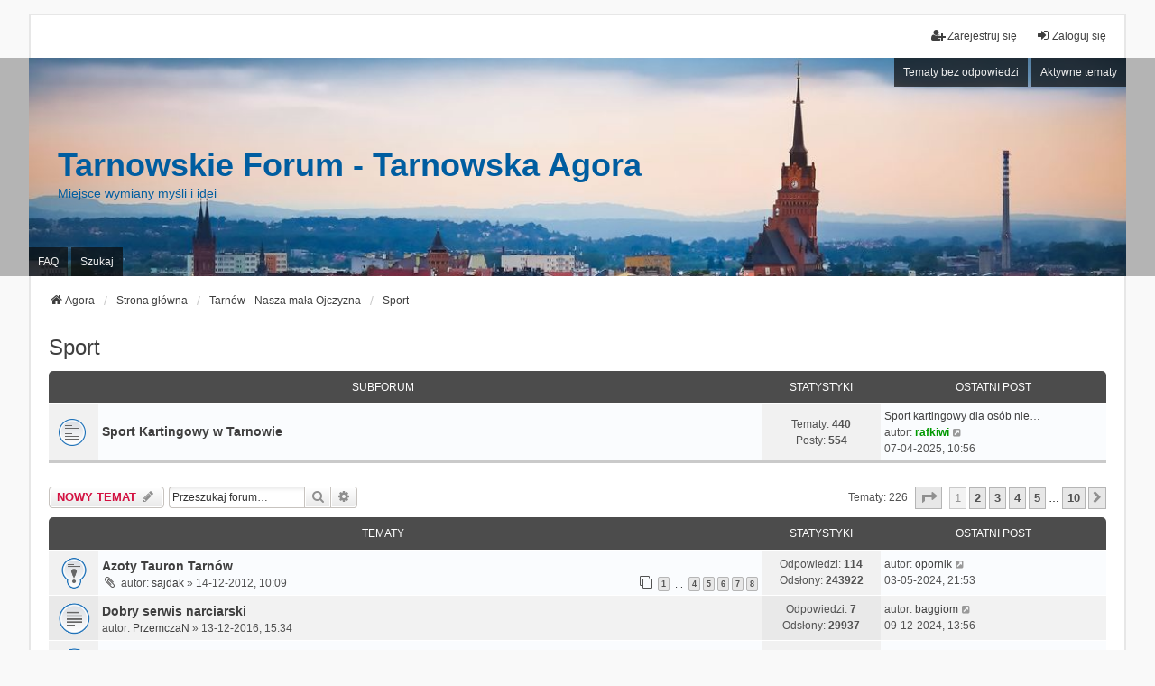

--- FILE ---
content_type: text/html; charset=UTF-8
request_url: https://agora.tarnow.pl/viewforum.php?f=2&sid=2d5ab01c3f50fdcf286d15fa1f6ac1ae
body_size: 14579
content:
<!DOCTYPE html>
<html dir="ltr" lang="pl">
<head>
<meta charset="utf-8" />
<meta http-equiv="X-UA-Compatible" content="IE=edge">
<meta name="viewport" content="width=device-width, initial-scale=1" />

        <link href="./mobiquo/smartbanner/manifest.json" rel="manifest">
        
        <meta name="apple-itunes-app" content="app-id=307880732, affiliate-data=at=10lR7C, app-argument=tapatalk://agora.tarnow.pl/?ttfid=976575&fid=2&page=1&perpage=25&location=forum" />
        
<title>Sport - Tarnowskie Forum - Tarnowska Agora</title>


	<link rel="canonical" href="https://agora.tarnow.pl/viewforum.php?f=2">

<!--
	phpBB style name: we_universal
	Based on style:   prosilver (this is the default phpBB3 style)
	Original author:  Tom Beddard ( http://www.subBlue.com/ )
	Modified by:      nextgen ( http://xeronix.org/ )
	Modified by:      v12mike ( v12mike@ingenious.co.nz )
-->


<link href="./styles/prosilver/theme/stylesheet.css?assets_version=19" rel="stylesheet">
<link href="./assets/css/font-awesome.min.css?assets_version=19" rel="stylesheet">
<link href="./styles/we_universal/theme/stylesheet.css?assets_version=19" rel="stylesheet">
<link href="./styles/we_universal/theme/responsive.css?assets_version=19" rel="stylesheet">
<link href="./styles/we_universal/theme/custom.css?assets_version=19" rel="stylesheet">




<!--[if lte IE 9]>
	<link href="./styles/prosilver/theme/tweaks.css?assets_version=19" rel="stylesheet">
<![endif]-->

<style type="text/css">
    .mention {
        color: #aa0000;
    }
</style>
	
<link href="./ext/paul999/mention/styles/all/theme/mention.css?assets_version=19" rel="stylesheet" media="screen" />
<link href="./ext/vse/lightbox/styles/all/template/lightbox/css/lightbox.min.css?assets_version=19" rel="stylesheet" media="screen" />
<link href="./ext/vse/topicpreview/styles/all/theme/light.css?assets_version=19" rel="stylesheet" media="screen" />



<!--[if lt IE 9]>
	<script src="./styles/we_universal/template/html5shiv.min.js"></script>
<![endif]-->

</head>
<body id="phpbb" class="nojs notouch section-viewforum ltr  logged-out">


<div id="wrap" class="wrap">
	<a id="top" class="top-anchor" accesskey="t"></a>

	<div class="inventea-headerbar">
		<nav class="inventea-wrapper inventea-userbar">
			<div class="dropdown-container hidden inventea-mobile-dropdown-menu">
	<a href="#" class="dropdown-trigger inventea-toggle"><i class="icon fa fa-bars"></i></a>
	<div class="dropdown hidden">
	<div class="pointer"><div class="pointer-inner"></div></div>
	<ul class="dropdown-contents" role="menubar">

					<li>
				<a href="https://agora.tarnow.pl" role="menuitem">
					<i class="icon fa fa-fw fa-home" aria-hidden="true"></i>
					<span>Agora</span>
				</a>
			</li>
		
		<li>
			<a href="./index.php?sid=2e9c66c844818129c5d73d3683b76a9e" role="menuitem">
				<i class="icon fa fa-fw fa-globe" aria-hidden="true"></i>
				<span>Strona główna</span>
			</a>
		</li>		
		
		<li data-skip-responsive="true">
			<a id="menu_faq" href="/app.php/help/faq?sid=2e9c66c844818129c5d73d3683b76a9e" rel="help" title="Często zadawane pytania" role="menuitem">
				<i class="icon fa-question-circle fa-fw" aria-hidden="true"></i><span>FAQ</span>
			</a>
		</li>
		
					<li>
				<a href="./search.php?sid=2e9c66c844818129c5d73d3683b76a9e" role="menuitem">
					<i class="icon fa-search fa-fw" aria-hidden="true"></i><span>Szukaj</span>
				</a>
			</li>

			
			
				

			<li>
				<a href="./search.php?search_id=unanswered&amp;sid=2e9c66c844818129c5d73d3683b76a9e" role="menuitem">
					<i class="icon fa-file-o fa-fw icon-gray" aria-hidden="true"></i><span>Tematy bez odpowiedzi</span>
				</a>
			</li>
			<li>
				<a href="./search.php?search_id=active_topics&amp;sid=2e9c66c844818129c5d73d3683b76a9e" role="menuitem">
					<i class="icon fa-file-o fa-fw icon-blue" aria-hidden="true"></i><span>Aktywne tematy</span>
				</a>
			</li>
			<li class="separator"></li>
		
		
										
				                    </ul>
    </div>
</div>


			<ul class="linklist bulletin inventea-user-menu" role="menubar">
																		<li class="small-icon rightside" data-skip-responsive="true"><a href="./ucp.php?mode=login&amp;redirect=viewforum.php%3Ff%3D2&amp;sid=2e9c66c844818129c5d73d3683b76a9e" title="Zaloguj się" accesskey="x" role="menuitem"><i class="icon fa-fw fa-sign-in" aria-hidden="true"></i>Zaloguj się</a></li>
											<li class="small-icon rightside" data-skip-responsive="true"><a href="./ucp.php?mode=register&amp;sid=2e9c66c844818129c5d73d3683b76a9e" role="menuitem"><i class="icon fa-fw fa-user-plus" aria-hidden="true"></i>Zarejestruj się</a></li>
										
										
							</ul>
		</nav>
	</div>

		<div class="inventea-header">
			<header>
			
						<nav>
			<div class="inventea-posts-menu">
				<ul class="inventea-menu" role="menubar">
																														<li>
						<a href="./search.php?search_id=unanswered&amp;sid=2e9c66c844818129c5d73d3683b76a9e" role="menuitem">Tematy bez odpowiedzi</a>
					</li>
					<li>
						<a href="./search.php?search_id=active_topics&amp;sid=2e9c66c844818129c5d73d3683b76a9e" role="menuitem">Aktywne tematy</a>
					</li>
														</ul>
			</div>
			</nav>
			<div class="inventea-dashboard" role="banner">
								<a href="https://agora.tarnow.pl" title="Agora" style="position: absolute; left: 0%; top: 20%; width: 100%; height: 60%;">
					<div class="inventea-sitename">
						<h1>Tarnowskie Forum - Tarnowska Agora</h1>
						<span>Miejsce wymiany myśli i idei</span>
					</div>
				</a>
												<img class="inventea-dashboard-image" src="./styles/we_universal/theme/images/dashboard.jpg?assets_version=19" alt="forum header image">
							</div>

			<nav>
				<div class="inventea-forum-menu">
					<ul class="inventea-menu" role="menubar">
												<li id="button_faq">
							<a href="/app.php/help/faq?sid=2e9c66c844818129c5d73d3683b76a9e" rel="help" title="Często zadawane pytania" role="menuitem">FAQ</a>
						</li>
												<li>
							<a href="./search.php?sid=2e9c66c844818129c5d73d3683b76a9e" role="menuitem">Szukaj</a>
						</li>
																																			</ul>
				</div>
			</nav>
				</header>
	</div>

	<div class="inventea-wrapper inventea-content" role="main">
		
		<ul id="nav-breadcrumbs" class="linklist navlinks" role="menubar">
			
									
						<li class="breadcrumbs" itemscope itemtype="http://schema.org/BreadcrumbList">
									<span class="crumb"  itemtype="http://schema.org/ListItem" itemprop="itemListElement" itemscope><a href="https://agora.tarnow.pl" itemtype="https://schema.org/Thing" itemprop="item" data-navbar-reference="home"><i class="icon fa-home fa-fw" aria-hidden="true"></i><span itemprop="name">Agora</span></a><meta itemprop="position" content="1" /></span>
												<span class="crumb"  itemtype="http://schema.org/ListItem" itemprop="itemListElement" itemscope><a href="./index.php?sid=2e9c66c844818129c5d73d3683b76a9e" itemtype="https://schema.org/Thing" itemprop="item" accesskey="h" data-navbar-reference="index"><span itemprop="name">Strona główna</span></a><meta itemprop="position" content="2" /></span>					
																								<span class="crumb"  itemtype="http://schema.org/ListItem" itemprop="itemListElement" itemscope data-forum-id="47"><a href="./viewforum.php?f=47&amp;sid=2e9c66c844818129c5d73d3683b76a9e" itemtype="https://schema.org/Thing" itemprop="item"><span itemprop="name">Tarnów - Nasza mała Ojczyzna</span></a><meta itemprop="position" content="3" /></span>
																													<span class="crumb"  itemtype="http://schema.org/ListItem" itemprop="itemListElement" itemscope data-forum-id="2"><a href="./viewforum.php?f=2&amp;sid=2e9c66c844818129c5d73d3683b76a9e" itemtype="https://schema.org/Thing" itemprop="item"><span itemprop="name">Sport</span></a><meta itemprop="position" content="4" /></span>
																</li>
					</ul>

		
		<h2 class="forum-title"><a href="./viewforum.php?f=2&amp;sid=2e9c66c844818129c5d73d3683b76a9e">Sport</a></h2>
<div>
	<!-- NOTE: remove the style="display: none" when you want to have the forum description on the forum body -->
	<div style="display: none !important;">Imprezy sportowe, plotki z torów, boisk, dyskusje o sporcie<br /></div>	</div>


	
	
				<div class="forabg">
			<div class="inner">
			<ul class="topiclist">
				<li class="header">
										<dl class="row-item">
						<dt><div class="list-inner">Subforum</div></dt>
						<dd class="topics">Statystyki</dd>
						<dd class="lastpost"><span>Ostatni post</span></dd>
					</dl>
									</li>
			</ul>
			<ul class="inventea topiclist forums">
		
					<li class="row">
						<dl title="Nie ma nieprzeczytanych postów">
				<dt class="row-item forum_read"></dt>
				<dd>
					<a href="./viewforum.php?f=23&amp;sid=2e9c66c844818129c5d73d3683b76a9e" class="row-item-link"></a>
					<div class="list-inner">
																		<a href="./viewforum.php?f=23&amp;sid=2e9c66c844818129c5d73d3683b76a9e" class="forumtitle">Sport Kartingowy w Tarnowie</a>
																		
												<div class="responsive-show" style="display: none;">
															Tematy: <strong>440</strong>
													</div>
											</div>
				</dd>
									<dd class="topics">
						Tematy: <strong>440</strong><br />
						Posty: <strong>554</strong>
					</dd>
					<dd class="lastpost">
						<span>
																						<dfn>Ostatni post</dfn>
																										<a href="./viewtopic.php?f=23&amp;p=191701&amp;sid=2e9c66c844818129c5d73d3683b76a9e#p191701" title="Sport kartingowy dla osób niepełnosprawnych ruchowo dostępny w Tarnowie" class="lastsubject">Sport kartingowy dla osób nie…</a> <br />
																	autor: <a href="./memberlist.php?mode=viewprofile&amp;u=3932&amp;sid=2e9c66c844818129c5d73d3683b76a9e" style="color: #009900;" class="username-coloured">rafkiwi</a>																	<a href="./viewtopic.php?f=23&amp;p=191701&amp;sid=2e9c66c844818129c5d73d3683b76a9e#p191701" title="Wyświetl najnowszy post">
										<i class="icon fa-external-link-square fa-fw icon-lightgray icon-md" aria-hidden="true"></i><span class="sr-only">Wyświetl najnowszy post</span>
									</a>
																<br /><time datetime="2025-04-07T08:56:51+00:00">07-04-2025, 10:56</time>
													</span>
					</dd>
							</dl>
					</li>
			
				</ul>

			</div>
		</div>
		

	<div class="action-bar bar-top">

				
		<a href="./posting.php?mode=post&amp;f=2&amp;sid=2e9c66c844818129c5d73d3683b76a9e" class="button" title="Nowy temat">
							<span>NOWY TEMAT</span> <i class="icon fa-pencil fa-fw" aria-hidden="true"></i>
					</a>
						
			<div class="search-box" role="search">
			<form method="get" id="forum-search" action="./search.php?sid=2e9c66c844818129c5d73d3683b76a9e">
			<fieldset>
				<input class="inputbox search tiny" type="search" name="keywords" id="search_keywords" size="20" placeholder="Przeszukaj forum…" />
				<button class="button button-search" type="submit" title="Szukaj">
					<i class="icon fa-search fa-fw" aria-hidden="true"></i><span class="sr-only">Szukaj</span>
				</button>
				<a href="./search.php?sid=2e9c66c844818129c5d73d3683b76a9e" class="button button-search-end" title="Wyszukiwanie zaawansowane">
					<i class="icon fa-cog fa-fw" aria-hidden="true"></i><span class="sr-only">Wyszukiwanie zaawansowane</span>
				</a>
				<input type="hidden" name="fid[0]" value="2" />
<input type="hidden" name="sid" value="2e9c66c844818129c5d73d3683b76a9e" />

			</fieldset>
			</form>
		</div>
	
	<div class="pagination">
				Tematy: 226
					<ul>
	<li class="dropdown-container dropdown-button-control dropdown-page-jump page-jump">
		<a class="button button-icon-only dropdown-trigger" href="#" title="Kliknij, aby przejść do strony…" role="button"><i class="icon fa-level-down fa-rotate-270" aria-hidden="true"></i><span class="sr-only">Strona <strong>1</strong> z <strong>10</strong></span></a>
		<div class="dropdown">
			<div class="pointer"><div class="pointer-inner"></div></div>
			<ul class="dropdown-contents">
				<li>Przejdź do strony:</li>
				<li class="page-jump-form">
					<input type="number" name="page-number" min="1" max="999999" title="Wprowadź numer strony, do której chcesz przejść" class="inputbox tiny" data-per-page="25" data-base-url=".&#x2F;viewforum.php&#x3F;f&#x3D;2&amp;amp&#x3B;sid&#x3D;2e9c66c844818129c5d73d3683b76a9e" data-start-name="start" />
					<input class="button2" value="Wykonaj" type="button" />
				</li>
			</ul>
		</div>
	</li>
		<li class="active"><span>1</span></li>
				<li><a class="button" href="./viewforum.php?f=2&amp;sid=2e9c66c844818129c5d73d3683b76a9e&amp;start=25" role="button">2</a></li>
				<li><a class="button" href="./viewforum.php?f=2&amp;sid=2e9c66c844818129c5d73d3683b76a9e&amp;start=50" role="button">3</a></li>
				<li><a class="button" href="./viewforum.php?f=2&amp;sid=2e9c66c844818129c5d73d3683b76a9e&amp;start=75" role="button">4</a></li>
				<li><a class="button" href="./viewforum.php?f=2&amp;sid=2e9c66c844818129c5d73d3683b76a9e&amp;start=100" role="button">5</a></li>
			<li class="ellipsis" role="separator"><span>…</span></li>
				<li><a class="button" href="./viewforum.php?f=2&amp;sid=2e9c66c844818129c5d73d3683b76a9e&amp;start=225" role="button">10</a></li>
				<li class="arrow next"><a class="button button-icon-only" href="./viewforum.php?f=2&amp;sid=2e9c66c844818129c5d73d3683b76a9e&amp;start=25" rel="next" role="button"><i class="icon fa-chevron-right fa-fw" aria-hidden="true"></i><span class="sr-only">Następna</span></a></li>
	</ul>
			</div>

	</div>




	
			<div class="forumbg">
		<div class="inner">
		<ul class="topiclist">
			<li class="header">
				<dl class="row-item">
					<dt><div class="list-inner">Tematy</div></dt>
					<dd class="posts">Statystyki</dd>
					<dd class="lastpost"><span>Ostatni post</span></dd>
				</dl>
			</li>
		</ul>
		<ul class="inventea topiclist topics">
	
				<li class="row bg1 sticky">
						<dl title="Nie ma nieprzeczytanych postów">
				<dt class="row-item sticky_read"></dt>
				<dd>
					<a href="./viewtopic.php?f=2&amp;t=3235&amp;p=189280&amp;sid=2e9c66c844818129c5d73d3683b76a9e#p189280" class="row-item-link"></a>										<div class="list-inner">
																			<!-- Oryginalny kod <a href="./viewtopic.php?f=2&amp;t=3235&amp;sid=2e9c66c844818129c5d73d3683b76a9e" class="topictitle">Azoty Tauron Tarnów</a>     -->
							<a href="./viewtopic.php?f=2&amp;t=3235&amp;view=unread&amp;sid=2e9c66c844818129c5d73d3683b76a9e#unread" class="topictitle">Azoty Tauron Tarnów</a>
																														<br />
						
												<div class="responsive-show" style="display: none;">
							Ostatni post autor: <a href="./memberlist.php?mode=viewprofile&amp;u=6&amp;sid=2e9c66c844818129c5d73d3683b76a9e" class="username">opornik</a> &laquo; <a href="./viewtopic.php?f=2&amp;t=3235&amp;p=189280&amp;sid=2e9c66c844818129c5d73d3683b76a9e#p189280" title="Przejdź do ostatniego posta"><time datetime="2024-05-03T19:53:38+00:00">03-05-2024, 21:53</time></a>
													</div>
														<span class="responsive-show left-box" style="display: none;">Odpowiedzi: <strong>114</strong></span>
													
						<div class="topic-poster responsive-hide left-box">
														<i class="icon fa-paperclip fa-fw" aria-hidden="true"></i>														autor: <a href="./memberlist.php?mode=viewprofile&amp;u=1484&amp;sid=2e9c66c844818129c5d73d3683b76a9e" class="username">sajdak</a> &raquo; <time datetime="2012-12-14T08:09:04+00:00">14-12-2012, 10:09</time>
																				</div>

												<div class="pagination">
							<span><i class="icon fa-clone fa-fw" aria-hidden="true"></i></span>
							<ul>
															<li><a class="button" href="./viewtopic.php?f=2&amp;t=3235&amp;sid=2e9c66c844818129c5d73d3683b76a9e">1</a></li>
																							<li class="ellipsis"><span>…</span></li>
																							<li><a class="button" href="./viewtopic.php?f=2&amp;t=3235&amp;sid=2e9c66c844818129c5d73d3683b76a9e&amp;start=45">4</a></li>
																							<li><a class="button" href="./viewtopic.php?f=2&amp;t=3235&amp;sid=2e9c66c844818129c5d73d3683b76a9e&amp;start=60">5</a></li>
																							<li><a class="button" href="./viewtopic.php?f=2&amp;t=3235&amp;sid=2e9c66c844818129c5d73d3683b76a9e&amp;start=75">6</a></li>
																							<li><a class="button" href="./viewtopic.php?f=2&amp;t=3235&amp;sid=2e9c66c844818129c5d73d3683b76a9e&amp;start=90">7</a></li>
																							<li><a class="button" href="./viewtopic.php?f=2&amp;t=3235&amp;sid=2e9c66c844818129c5d73d3683b76a9e&amp;start=105">8</a></li>
																																													</ul>
						</div>
						
								<div class="topic_preview_content" style="display:none;">
				<div class="topic_preview_avatar"><img class="avatar" src="./styles/we_universal/theme/images/no_avatar.gif" data-src="./download/file.php?avatar=1484.jpg" width="85" height="85" alt="Awatar użytkownika" /></div>
		<div class="topic_preview_first">Lampart w Rzeszowie, Hancock odchodzi, ale nie wie jeszcze gdzie - w Tarnowie Łaguta Artiom - w nowym sezonie już tak łatwo nie będzie - zwłaszcza,...</div>
	</div>




					</div>
				</dd>
				<dd class="posts">
					Odpowiedzi: <strong>114</strong><br />
					Odsłony: <strong>243922</strong>
				</dd>
				<dd class="lastpost">
					<span><dfn>Ostatni post </dfn>autor: <a href="./memberlist.php?mode=viewprofile&amp;u=6&amp;sid=2e9c66c844818129c5d73d3683b76a9e" class="username">opornik</a>													<a href="./viewtopic.php?f=2&amp;t=3235&amp;p=189280&amp;sid=2e9c66c844818129c5d73d3683b76a9e#p189280" title="Przejdź do ostatniego posta">
								<i class="icon fa-external-link-square fa-fw icon-lightgray icon-md" aria-hidden="true"></i><span class="sr-only"></span>
							</a>
												<br /><time datetime="2024-05-03T19:53:38+00:00">03-05-2024, 21:53</time>
					</span>
				</dd>
			</dl>
					</li>
		
	

	
	
				<li class="row bg2">
						<dl title="Nie ma nieprzeczytanych postów">
				<dt class="row-item topic_read"></dt>
				<dd>
					<a href="./viewtopic.php?f=2&amp;t=5291&amp;p=190992&amp;sid=2e9c66c844818129c5d73d3683b76a9e#p190992" class="row-item-link"></a>										<div class="list-inner">
																			<!-- Oryginalny kod <a href="./viewtopic.php?f=2&amp;t=5291&amp;sid=2e9c66c844818129c5d73d3683b76a9e" class="topictitle">Dobry serwis narciarski</a>     -->
							<a href="./viewtopic.php?f=2&amp;t=5291&amp;view=unread&amp;sid=2e9c66c844818129c5d73d3683b76a9e#unread" class="topictitle">Dobry serwis narciarski</a>
																														<br />
						
												<div class="responsive-show" style="display: none;">
							Ostatni post autor: <a href="./memberlist.php?mode=viewprofile&amp;u=1106&amp;sid=2e9c66c844818129c5d73d3683b76a9e" class="username">baggiom</a> &laquo; <a href="./viewtopic.php?f=2&amp;t=5291&amp;p=190992&amp;sid=2e9c66c844818129c5d73d3683b76a9e#p190992" title="Przejdź do ostatniego posta"><time datetime="2024-12-09T11:56:03+00:00">09-12-2024, 13:56</time></a>
													</div>
														<span class="responsive-show left-box" style="display: none;">Odpowiedzi: <strong>7</strong></span>
													
						<div class="topic-poster responsive-hide left-box">
																												autor: <a href="./memberlist.php?mode=viewprofile&amp;u=1749&amp;sid=2e9c66c844818129c5d73d3683b76a9e" class="username">PrzemczaN</a> &raquo; <time datetime="2016-12-13T13:34:12+00:00">13-12-2016, 15:34</time>
																				</div>

						
								<div class="topic_preview_content" style="display:none;">
				<div class="topic_preview_avatar"><img class="avatar" src="./styles/we_universal/theme/images/no_avatar.gif" data-src="./download/file.php?avatar=1749_1425508780.jpg" width="85" height="85" alt="Awatar użytkownika" /></div>
		<div class="topic_preview_first">Czy ktoś mógłby polecić dobry, sprawdzony serwis narciarski? Chodzi mi o taki na prawdę dobrej jakości, ostrzenie, podnoszenie krawędzi - tak...</div>
	</div>




					</div>
				</dd>
				<dd class="posts">
					Odpowiedzi: <strong>7</strong><br />
					Odsłony: <strong>29937</strong>
				</dd>
				<dd class="lastpost">
					<span><dfn>Ostatni post </dfn>autor: <a href="./memberlist.php?mode=viewprofile&amp;u=1106&amp;sid=2e9c66c844818129c5d73d3683b76a9e" class="username">baggiom</a>													<a href="./viewtopic.php?f=2&amp;t=5291&amp;p=190992&amp;sid=2e9c66c844818129c5d73d3683b76a9e#p190992" title="Przejdź do ostatniego posta">
								<i class="icon fa-external-link-square fa-fw icon-lightgray icon-md" aria-hidden="true"></i><span class="sr-only"></span>
							</a>
												<br /><time datetime="2024-12-09T11:56:03+00:00">09-12-2024, 13:56</time>
					</span>
				</dd>
			</dl>
					</li>
		
	

	
	
				<li class="row bg1">
						<dl title="Nie ma nieprzeczytanych postów">
				<dt class="row-item topic_read"></dt>
				<dd>
					<a href="./viewtopic.php?f=2&amp;t=5756&amp;p=190177&amp;sid=2e9c66c844818129c5d73d3683b76a9e#p190177" class="row-item-link"></a>										<div class="list-inner">
																			<!-- Oryginalny kod <a href="./viewtopic.php?f=2&amp;t=5756&amp;sid=2e9c66c844818129c5d73d3683b76a9e" class="topictitle">Siatkówka Azoty PWSZ Tarnów</a>     -->
							<a href="./viewtopic.php?f=2&amp;t=5756&amp;view=unread&amp;sid=2e9c66c844818129c5d73d3683b76a9e#unread" class="topictitle">Siatkówka Azoty PWSZ Tarnów</a>
																														<br />
						
												<div class="responsive-show" style="display: none;">
							Ostatni post autor: <a href="./memberlist.php?mode=viewprofile&amp;u=768&amp;sid=2e9c66c844818129c5d73d3683b76a9e" class="username">TomekMKM</a> &laquo; <a href="./viewtopic.php?f=2&amp;t=5756&amp;p=190177&amp;sid=2e9c66c844818129c5d73d3683b76a9e#p190177" title="Przejdź do ostatniego posta"><time datetime="2024-08-13T11:57:19+00:00">13-08-2024, 13:57</time></a>
													</div>
														<span class="responsive-show left-box" style="display: none;">Odpowiedzi: <strong>4</strong></span>
													
						<div class="topic-poster responsive-hide left-box">
																												autor: <a href="./memberlist.php?mode=viewprofile&amp;u=1552&amp;sid=2e9c66c844818129c5d73d3683b76a9e" class="username">sander</a> &raquo; <time datetime="2020-01-22T09:33:58+00:00">22-01-2020, 11:33</time>
																				</div>

						
								<div class="topic_preview_content" style="display:none;">
				<div class="topic_preview_avatar"><div class="topic_preview_no_avatar"></div></div>
		<div class="topic_preview_first">Mam pytanie czy na internecie jest gdzieś harmonogram rozgrywek siatkarskich Azoty Pwsz?<br />
Gdzie kupuje się bilety itp... bo szukam i nic nie mogę...</div>
	</div>




					</div>
				</dd>
				<dd class="posts">
					Odpowiedzi: <strong>4</strong><br />
					Odsłony: <strong>20458</strong>
				</dd>
				<dd class="lastpost">
					<span><dfn>Ostatni post </dfn>autor: <a href="./memberlist.php?mode=viewprofile&amp;u=768&amp;sid=2e9c66c844818129c5d73d3683b76a9e" class="username">TomekMKM</a>													<a href="./viewtopic.php?f=2&amp;t=5756&amp;p=190177&amp;sid=2e9c66c844818129c5d73d3683b76a9e#p190177" title="Przejdź do ostatniego posta">
								<i class="icon fa-external-link-square fa-fw icon-lightgray icon-md" aria-hidden="true"></i><span class="sr-only"></span>
							</a>
												<br /><time datetime="2024-08-13T11:57:19+00:00">13-08-2024, 13:57</time>
					</span>
				</dd>
			</dl>
					</li>
		
	

	
	
				<li class="row bg2">
						<dl title="Nie ma nieprzeczytanych postów">
				<dt class="row-item topic_read"></dt>
				<dd>
					<a href="./viewtopic.php?f=2&amp;t=6092&amp;p=190157&amp;sid=2e9c66c844818129c5d73d3683b76a9e#p190157" class="row-item-link"></a>										<div class="list-inner">
																			<!-- Oryginalny kod <a href="./viewtopic.php?f=2&amp;t=6092&amp;sid=2e9c66c844818129c5d73d3683b76a9e" class="topictitle">Tarnowianka Aleksandra Kałucka z brązowym medalem igrzysk olimpijskich w Paryżu!</a>     -->
							<a href="./viewtopic.php?f=2&amp;t=6092&amp;view=unread&amp;sid=2e9c66c844818129c5d73d3683b76a9e#unread" class="topictitle">Tarnowianka Aleksandra Kałucka z brązowym medalem igrzysk olimpijskich w Paryżu!</a>
																														<br />
						
												<div class="responsive-show" style="display: none;">
							Ostatni post autor: <a href="./memberlist.php?mode=viewprofile&amp;u=146&amp;sid=2e9c66c844818129c5d73d3683b76a9e" class="username">wolf</a> &laquo; <a href="./viewtopic.php?f=2&amp;t=6092&amp;p=190157&amp;sid=2e9c66c844818129c5d73d3683b76a9e#p190157" title="Przejdź do ostatniego posta"><time datetime="2024-08-07T22:57:29+00:00">08-08-2024, 00:57</time></a>
													</div>
													
						<div class="topic-poster responsive-hide left-box">
																												autor: <a href="./memberlist.php?mode=viewprofile&amp;u=146&amp;sid=2e9c66c844818129c5d73d3683b76a9e" class="username">wolf</a> &raquo; <time datetime="2024-08-07T22:57:29+00:00">08-08-2024, 00:57</time>
																				</div>

						
								<div class="topic_preview_content" style="display:none;">
				<div class="topic_preview_avatar"><div class="topic_preview_no_avatar"></div></div>
		<div class="topic_preview_first">Nie tylko Aleksandra Mirosław, ale także Aleksandra Kałucka zakończyła zmagania wspinaczki sportowej na czas z medalem. W środę 7 sierpnia 2024 r....</div>
	</div>




					</div>
				</dd>
				<dd class="posts">
					Odpowiedzi: <strong>0</strong><br />
					Odsłony: <strong>15217</strong>
				</dd>
				<dd class="lastpost">
					<span><dfn>Ostatni post </dfn>autor: <a href="./memberlist.php?mode=viewprofile&amp;u=146&amp;sid=2e9c66c844818129c5d73d3683b76a9e" class="username">wolf</a>													<a href="./viewtopic.php?f=2&amp;t=6092&amp;p=190157&amp;sid=2e9c66c844818129c5d73d3683b76a9e#p190157" title="Przejdź do ostatniego posta">
								<i class="icon fa-external-link-square fa-fw icon-lightgray icon-md" aria-hidden="true"></i><span class="sr-only"></span>
							</a>
												<br /><time datetime="2024-08-07T22:57:29+00:00">08-08-2024, 00:57</time>
					</span>
				</dd>
			</dl>
					</li>
		
	

	
	
				<li class="row bg1">
						<dl title="Nie ma nieprzeczytanych postów">
				<dt class="row-item topic_read"></dt>
				<dd>
					<a href="./viewtopic.php?f=2&amp;t=6059&amp;p=188531&amp;sid=2e9c66c844818129c5d73d3683b76a9e#p188531" class="row-item-link"></a>										<div class="list-inner">
																			<!-- Oryginalny kod <a href="./viewtopic.php?f=2&amp;t=6059&amp;sid=2e9c66c844818129c5d73d3683b76a9e" class="topictitle">Wspinaczka dla dzieci </a>     -->
							<a href="./viewtopic.php?f=2&amp;t=6059&amp;view=unread&amp;sid=2e9c66c844818129c5d73d3683b76a9e#unread" class="topictitle">Wspinaczka dla dzieci </a>
																														<br />
						
												<div class="responsive-show" style="display: none;">
							Ostatni post autor: <a href="./memberlist.php?mode=viewprofile&amp;u=75&amp;sid=2e9c66c844818129c5d73d3683b76a9e" class="username">Cubaza</a> &laquo; <a href="./viewtopic.php?f=2&amp;t=6059&amp;p=188531&amp;sid=2e9c66c844818129c5d73d3683b76a9e#p188531" title="Przejdź do ostatniego posta"><time datetime="2024-01-11T08:19:06+00:00">11-01-2024, 10:19</time></a>
													</div>
														<span class="responsive-show left-box" style="display: none;">Odpowiedzi: <strong>1</strong></span>
													
						<div class="topic-poster responsive-hide left-box">
																												autor: <a href="./memberlist.php?mode=viewprofile&amp;u=96&amp;sid=2e9c66c844818129c5d73d3683b76a9e" class="username">LordRuthwen</a> &raquo; <time datetime="2024-01-11T06:10:58+00:00">11-01-2024, 08:10</time>
																				</div>

						
								<div class="topic_preview_content" style="display:none;">
				<div class="topic_preview_avatar"><img class="avatar" src="./styles/we_universal/theme/images/no_avatar.gif" data-src="./download/file.php?avatar=96.jpg" width="85" height="85" alt="Awatar użytkownika" /></div>
		<div class="topic_preview_first">Heloł.<br />
W ramach szukania zajęcia ruchowego młodemu poszukuje informacji o ściankach wspinaczkowych dla dzieci od 6 lat.<br />
Wiem o jednej, w okolicach...</div>
	</div>




					</div>
				</dd>
				<dd class="posts">
					Odpowiedzi: <strong>1</strong><br />
					Odsłony: <strong>8649</strong>
				</dd>
				<dd class="lastpost">
					<span><dfn>Ostatni post </dfn>autor: <a href="./memberlist.php?mode=viewprofile&amp;u=75&amp;sid=2e9c66c844818129c5d73d3683b76a9e" class="username">Cubaza</a>													<a href="./viewtopic.php?f=2&amp;t=6059&amp;p=188531&amp;sid=2e9c66c844818129c5d73d3683b76a9e#p188531" title="Przejdź do ostatniego posta">
								<i class="icon fa-external-link-square fa-fw icon-lightgray icon-md" aria-hidden="true"></i><span class="sr-only"></span>
							</a>
												<br /><time datetime="2024-01-11T08:19:06+00:00">11-01-2024, 10:19</time>
					</span>
				</dd>
			</dl>
					</li>
		
	

	
	
				<li class="row bg2">
						<dl title="Nie ma nieprzeczytanych postów">
				<dt class="row-item topic_read"></dt>
				<dd>
					<a href="./viewtopic.php?f=2&amp;t=3952&amp;p=187363&amp;sid=2e9c66c844818129c5d73d3683b76a9e#p187363" class="row-item-link"></a>										<div class="list-inner">
																			<!-- Oryginalny kod <a href="./viewtopic.php?f=2&amp;t=3952&amp;sid=2e9c66c844818129c5d73d3683b76a9e" class="topictitle">Treningi badmintona</a>     -->
							<a href="./viewtopic.php?f=2&amp;t=3952&amp;view=unread&amp;sid=2e9c66c844818129c5d73d3683b76a9e#unread" class="topictitle">Treningi badmintona</a>
																														<br />
						
												<div class="responsive-show" style="display: none;">
							Ostatni post autor: <a href="./memberlist.php?mode=viewprofile&amp;u=75&amp;sid=2e9c66c844818129c5d73d3683b76a9e" class="username">Cubaza</a> &laquo; <a href="./viewtopic.php?f=2&amp;t=3952&amp;p=187363&amp;sid=2e9c66c844818129c5d73d3683b76a9e#p187363" title="Przejdź do ostatniego posta"><time datetime="2023-04-03T05:21:15+00:00">03-04-2023, 07:21</time></a>
													</div>
														<span class="responsive-show left-box" style="display: none;">Odpowiedzi: <strong>23</strong></span>
													
						<div class="topic-poster responsive-hide left-box">
																												autor: <a href="./memberlist.php?mode=viewprofile&amp;u=2068&amp;sid=2e9c66c844818129c5d73d3683b76a9e" class="username">Rafał Skrzek</a> &raquo; <time datetime="2013-09-18T05:35:53+00:00">18-09-2013, 07:35</time>
																				</div>

												<div class="pagination">
							<span><i class="icon fa-clone fa-fw" aria-hidden="true"></i></span>
							<ul>
															<li><a class="button" href="./viewtopic.php?f=2&amp;t=3952&amp;sid=2e9c66c844818129c5d73d3683b76a9e">1</a></li>
																							<li><a class="button" href="./viewtopic.php?f=2&amp;t=3952&amp;sid=2e9c66c844818129c5d73d3683b76a9e&amp;start=15">2</a></li>
																																													</ul>
						</div>
						
								<div class="topic_preview_content" style="display:none;">
				<div class="topic_preview_avatar"><div class="topic_preview_no_avatar"></div></div>
		<div class="topic_preview_first">Witam, zapraszam na zajęcia badmintona w każdy piątek, począwszy od 27 września w godzinach 19.30 - 21.00. Zajęcia odbywają się w ZSO nr 4, osiedle...</div>
	</div>




					</div>
				</dd>
				<dd class="posts">
					Odpowiedzi: <strong>23</strong><br />
					Odsłony: <strong>135442</strong>
				</dd>
				<dd class="lastpost">
					<span><dfn>Ostatni post </dfn>autor: <a href="./memberlist.php?mode=viewprofile&amp;u=75&amp;sid=2e9c66c844818129c5d73d3683b76a9e" class="username">Cubaza</a>													<a href="./viewtopic.php?f=2&amp;t=3952&amp;p=187363&amp;sid=2e9c66c844818129c5d73d3683b76a9e#p187363" title="Przejdź do ostatniego posta">
								<i class="icon fa-external-link-square fa-fw icon-lightgray icon-md" aria-hidden="true"></i><span class="sr-only"></span>
							</a>
												<br /><time datetime="2023-04-03T05:21:15+00:00">03-04-2023, 07:21</time>
					</span>
				</dd>
			</dl>
					</li>
		
	

	
	
				<li class="row bg1">
						<dl title="Nie ma nieprzeczytanych postów">
				<dt class="row-item topic_read"></dt>
				<dd>
					<a href="./viewtopic.php?f=2&amp;t=4546&amp;p=186148&amp;sid=2e9c66c844818129c5d73d3683b76a9e#p186148" class="row-item-link"></a>										<div class="list-inner">
																			<!-- Oryginalny kod <a href="./viewtopic.php?f=2&amp;t=4546&amp;sid=2e9c66c844818129c5d73d3683b76a9e" class="topictitle">Sprzęt narciarski</a>     -->
							<a href="./viewtopic.php?f=2&amp;t=4546&amp;view=unread&amp;sid=2e9c66c844818129c5d73d3683b76a9e#unread" class="topictitle">Sprzęt narciarski</a>
																														<br />
						
												<div class="responsive-show" style="display: none;">
							Ostatni post autor: <a href="./memberlist.php?mode=viewprofile&amp;u=75&amp;sid=2e9c66c844818129c5d73d3683b76a9e" class="username">Cubaza</a> &laquo; <a href="./viewtopic.php?f=2&amp;t=4546&amp;p=186148&amp;sid=2e9c66c844818129c5d73d3683b76a9e#p186148" title="Przejdź do ostatniego posta"><time datetime="2022-05-06T05:18:35+00:00">06-05-2022, 07:18</time></a>
													</div>
														<span class="responsive-show left-box" style="display: none;">Odpowiedzi: <strong>17</strong></span>
													
						<div class="topic-poster responsive-hide left-box">
																												autor: <a href="./memberlist.php?mode=viewprofile&amp;u=1749&amp;sid=2e9c66c844818129c5d73d3683b76a9e" class="username">PrzemczaN</a> &raquo; <time datetime="2014-09-23T21:55:33+00:00">23-09-2014, 23:55</time>
																				</div>

												<div class="pagination">
							<span><i class="icon fa-clone fa-fw" aria-hidden="true"></i></span>
							<ul>
															<li><a class="button" href="./viewtopic.php?f=2&amp;t=4546&amp;sid=2e9c66c844818129c5d73d3683b76a9e">1</a></li>
																							<li><a class="button" href="./viewtopic.php?f=2&amp;t=4546&amp;sid=2e9c66c844818129c5d73d3683b76a9e&amp;start=15">2</a></li>
																																													</ul>
						</div>
						
								<div class="topic_preview_content" style="display:none;">
				<div class="topic_preview_avatar"><img class="avatar" src="./styles/we_universal/theme/images/no_avatar.gif" data-src="./download/file.php?avatar=1749_1425508780.jpg" width="85" height="85" alt="Awatar użytkownika" /></div>
		<div class="topic_preview_first">Mam pytanie: gdzie w Tarnowie można kupić, a przede wszystkim poprzymierzać buty narciarskie? W Gemini jest tego trochę, towar jest z zeszłego sezonu...</div>
	</div>




					</div>
				</dd>
				<dd class="posts">
					Odpowiedzi: <strong>17</strong><br />
					Odsłony: <strong>138918</strong>
				</dd>
				<dd class="lastpost">
					<span><dfn>Ostatni post </dfn>autor: <a href="./memberlist.php?mode=viewprofile&amp;u=75&amp;sid=2e9c66c844818129c5d73d3683b76a9e" class="username">Cubaza</a>													<a href="./viewtopic.php?f=2&amp;t=4546&amp;p=186148&amp;sid=2e9c66c844818129c5d73d3683b76a9e#p186148" title="Przejdź do ostatniego posta">
								<i class="icon fa-external-link-square fa-fw icon-lightgray icon-md" aria-hidden="true"></i><span class="sr-only"></span>
							</a>
												<br /><time datetime="2022-05-06T05:18:35+00:00">06-05-2022, 07:18</time>
					</span>
				</dd>
			</dl>
					</li>
		
	

	
	
				<li class="row bg2">
						<dl title="Nie ma nieprzeczytanych postów">
				<dt class="row-item topic_read_hot"></dt>
				<dd>
					<a href="./viewtopic.php?f=2&amp;t=254&amp;p=185028&amp;sid=2e9c66c844818129c5d73d3683b76a9e#p185028" class="row-item-link"></a>										<div class="list-inner">
																			<!-- Oryginalny kod <a href="./viewtopic.php?f=2&amp;t=254&amp;sid=2e9c66c844818129c5d73d3683b76a9e" class="topictitle">Narty narty ;)</a>     -->
							<a href="./viewtopic.php?f=2&amp;t=254&amp;view=unread&amp;sid=2e9c66c844818129c5d73d3683b76a9e#unread" class="topictitle">Narty narty ;)</a>
																														<br />
						
												<div class="responsive-show" style="display: none;">
							Ostatni post autor: <a href="./memberlist.php?mode=viewprofile&amp;u=1891&amp;sid=2e9c66c844818129c5d73d3683b76a9e" class="username">Kulfon</a> &laquo; <a href="./viewtopic.php?f=2&amp;t=254&amp;p=185028&amp;sid=2e9c66c844818129c5d73d3683b76a9e#p185028" title="Przejdź do ostatniego posta"><time datetime="2021-12-20T10:28:40+00:00">20-12-2021, 12:28</time></a>
													</div>
														<span class="responsive-show left-box" style="display: none;">Odpowiedzi: <strong>138</strong></span>
													
						<div class="topic-poster responsive-hide left-box">
																												autor: <a href="./memberlist.php?mode=viewprofile&amp;u=3&amp;sid=2e9c66c844818129c5d73d3683b76a9e" style="color: #AA0000;" class="username-coloured">ad2222</a> &raquo; <time datetime="2009-12-16T19:59:00+00:00">16-12-2009, 21:59</time>
																				</div>

												<div class="pagination">
							<span><i class="icon fa-clone fa-fw" aria-hidden="true"></i></span>
							<ul>
															<li><a class="button" href="./viewtopic.php?f=2&amp;t=254&amp;sid=2e9c66c844818129c5d73d3683b76a9e">1</a></li>
																							<li class="ellipsis"><span>…</span></li>
																							<li><a class="button" href="./viewtopic.php?f=2&amp;t=254&amp;sid=2e9c66c844818129c5d73d3683b76a9e&amp;start=75">6</a></li>
																							<li><a class="button" href="./viewtopic.php?f=2&amp;t=254&amp;sid=2e9c66c844818129c5d73d3683b76a9e&amp;start=90">7</a></li>
																							<li><a class="button" href="./viewtopic.php?f=2&amp;t=254&amp;sid=2e9c66c844818129c5d73d3683b76a9e&amp;start=105">8</a></li>
																							<li><a class="button" href="./viewtopic.php?f=2&amp;t=254&amp;sid=2e9c66c844818129c5d73d3683b76a9e&amp;start=120">9</a></li>
																							<li><a class="button" href="./viewtopic.php?f=2&amp;t=254&amp;sid=2e9c66c844818129c5d73d3683b76a9e&amp;start=135">10</a></li>
																																													</ul>
						</div>
						
								<div class="topic_preview_content" style="display:none;">
				<div class="topic_preview_avatar"><img class="avatar" src="./styles/we_universal/theme/images/no_avatar.gif" data-src="./download/file.php?avatar=3.jpg" width="80" height="76" alt="Awatar użytkownika" /></div>
		<div class="topic_preview_first">Rozpoczęcie sezonu zbliża się wieeeelkimi krokami, właśnie na stronach dwóch najblizszych wyciągów wyczytałem, że jeżeli warunki będą sprzyjające, to...</div>
	</div>




					</div>
				</dd>
				<dd class="posts">
					Odpowiedzi: <strong>138</strong><br />
					Odsłony: <strong>262521</strong>
				</dd>
				<dd class="lastpost">
					<span><dfn>Ostatni post </dfn>autor: <a href="./memberlist.php?mode=viewprofile&amp;u=1891&amp;sid=2e9c66c844818129c5d73d3683b76a9e" class="username">Kulfon</a>													<a href="./viewtopic.php?f=2&amp;t=254&amp;p=185028&amp;sid=2e9c66c844818129c5d73d3683b76a9e#p185028" title="Przejdź do ostatniego posta">
								<i class="icon fa-external-link-square fa-fw icon-lightgray icon-md" aria-hidden="true"></i><span class="sr-only"></span>
							</a>
												<br /><time datetime="2021-12-20T10:28:40+00:00">20-12-2021, 12:28</time>
					</span>
				</dd>
			</dl>
					</li>
		
	

	
	
				<li class="row bg1">
						<dl title="Nie ma nieprzeczytanych postów">
				<dt class="row-item topic_read"></dt>
				<dd>
					<a href="./viewtopic.php?f=2&amp;t=5488&amp;p=184816&amp;sid=2e9c66c844818129c5d73d3683b76a9e#p184816" class="row-item-link"></a>										<div class="list-inner">
																			<!-- Oryginalny kod <a href="./viewtopic.php?f=2&amp;t=5488&amp;sid=2e9c66c844818129c5d73d3683b76a9e" class="topictitle">Błękitni Tarnów</a>     -->
							<a href="./viewtopic.php?f=2&amp;t=5488&amp;view=unread&amp;sid=2e9c66c844818129c5d73d3683b76a9e#unread" class="topictitle">Błękitni Tarnów</a>
																														<br />
						
												<div class="responsive-show" style="display: none;">
							Ostatni post autor: <a href="./memberlist.php?mode=viewprofile&amp;u=1008&amp;sid=2e9c66c844818129c5d73d3683b76a9e" class="username">Kurazan1950</a> &laquo; <a href="./viewtopic.php?f=2&amp;t=5488&amp;p=184816&amp;sid=2e9c66c844818129c5d73d3683b76a9e#p184816" title="Przejdź do ostatniego posta"><time datetime="2021-12-04T06:21:53+00:00">04-12-2021, 08:21</time></a>
													</div>
														<span class="responsive-show left-box" style="display: none;">Odpowiedzi: <strong>6</strong></span>
													
						<div class="topic-poster responsive-hide left-box">
																												autor: <a href="./memberlist.php?mode=viewprofile&amp;u=7&amp;sid=2e9c66c844818129c5d73d3683b76a9e" class="username">kato</a> &raquo; <time datetime="2017-10-16T08:57:23+00:00">16-10-2017, 10:57</time>
																				</div>

						
								<div class="topic_preview_content" style="display:none;">
				<div class="topic_preview_avatar"><div class="topic_preview_no_avatar"></div></div>
		<div class="topic_preview_first">Można gdzieś znaleźć grafik zawodów sportowych (wszelkich) odbywających się na Błękitnych ?</div>
	</div>




					</div>
				</dd>
				<dd class="posts">
					Odpowiedzi: <strong>6</strong><br />
					Odsłony: <strong>20959</strong>
				</dd>
				<dd class="lastpost">
					<span><dfn>Ostatni post </dfn>autor: <a href="./memberlist.php?mode=viewprofile&amp;u=1008&amp;sid=2e9c66c844818129c5d73d3683b76a9e" class="username">Kurazan1950</a>													<a href="./viewtopic.php?f=2&amp;t=5488&amp;p=184816&amp;sid=2e9c66c844818129c5d73d3683b76a9e#p184816" title="Przejdź do ostatniego posta">
								<i class="icon fa-external-link-square fa-fw icon-lightgray icon-md" aria-hidden="true"></i><span class="sr-only"></span>
							</a>
												<br /><time datetime="2021-12-04T06:21:53+00:00">04-12-2021, 08:21</time>
					</span>
				</dd>
			</dl>
					</li>
		
	

	
	
				<li class="row bg2">
						<dl title="Nie ma nieprzeczytanych postów">
				<dt class="row-item topic_read"></dt>
				<dd>
					<a href="./viewtopic.php?f=2&amp;t=5895&amp;p=184038&amp;sid=2e9c66c844818129c5d73d3683b76a9e#p184038" class="row-item-link"></a>										<div class="list-inner">
																			<!-- Oryginalny kod <a href="./viewtopic.php?f=2&amp;t=5895&amp;sid=2e9c66c844818129c5d73d3683b76a9e" class="topictitle">Rowerowe ultramaratony</a>     -->
							<a href="./viewtopic.php?f=2&amp;t=5895&amp;view=unread&amp;sid=2e9c66c844818129c5d73d3683b76a9e#unread" class="topictitle">Rowerowe ultramaratony</a>
																														<br />
						
												<div class="responsive-show" style="display: none;">
							Ostatni post autor: <a href="./memberlist.php?mode=viewprofile&amp;u=7&amp;sid=2e9c66c844818129c5d73d3683b76a9e" class="username">kato</a> &laquo; <a href="./viewtopic.php?f=2&amp;t=5895&amp;p=184038&amp;sid=2e9c66c844818129c5d73d3683b76a9e#p184038" title="Przejdź do ostatniego posta"><time datetime="2021-08-24T15:44:38+00:00">24-08-2021, 17:44</time></a>
													</div>
														<span class="responsive-show left-box" style="display: none;">Odpowiedzi: <strong>3</strong></span>
													
						<div class="topic-poster responsive-hide left-box">
																												autor: <a href="./memberlist.php?mode=viewprofile&amp;u=7&amp;sid=2e9c66c844818129c5d73d3683b76a9e" class="username">kato</a> &raquo; <time datetime="2021-08-18T05:30:48+00:00">18-08-2021, 07:30</time>
																				</div>

						
								<div class="topic_preview_content" style="display:none;">
				<div class="topic_preview_avatar"><div class="topic_preview_no_avatar"></div></div>
		<div class="topic_preview_first">Mamy w Tarnowie mistrzów nad mistrzami!<br />
Monika i Mateusz Podos startowali w rowerowych bikepackingowych ultramaratonach.<br />
<br />
Monika w Poland Gravel Race...</div>
	</div>




					</div>
				</dd>
				<dd class="posts">
					Odpowiedzi: <strong>3</strong><br />
					Odsłony: <strong>14456</strong>
				</dd>
				<dd class="lastpost">
					<span><dfn>Ostatni post </dfn>autor: <a href="./memberlist.php?mode=viewprofile&amp;u=7&amp;sid=2e9c66c844818129c5d73d3683b76a9e" class="username">kato</a>													<a href="./viewtopic.php?f=2&amp;t=5895&amp;p=184038&amp;sid=2e9c66c844818129c5d73d3683b76a9e#p184038" title="Przejdź do ostatniego posta">
								<i class="icon fa-external-link-square fa-fw icon-lightgray icon-md" aria-hidden="true"></i><span class="sr-only"></span>
							</a>
												<br /><time datetime="2021-08-24T15:44:38+00:00">24-08-2021, 17:44</time>
					</span>
				</dd>
			</dl>
					</li>
		
	

	
	
				<li class="row bg1">
						<dl title="Nie ma nieprzeczytanych postów">
				<dt class="row-item topic_read"></dt>
				<dd>
					<a href="./viewtopic.php?f=2&amp;t=5569&amp;p=174712&amp;sid=2e9c66c844818129c5d73d3683b76a9e#p174712" class="row-item-link"></a>										<div class="list-inner">
																			<!-- Oryginalny kod <a href="./viewtopic.php?f=2&amp;t=5569&amp;sid=2e9c66c844818129c5d73d3683b76a9e" class="topictitle">Piłka ręczna w Tarnowie</a>     -->
							<a href="./viewtopic.php?f=2&amp;t=5569&amp;view=unread&amp;sid=2e9c66c844818129c5d73d3683b76a9e#unread" class="topictitle">Piłka ręczna w Tarnowie</a>
																														<br />
						
												<div class="responsive-show" style="display: none;">
							Ostatni post autor: <a href="./memberlist.php?mode=viewprofile&amp;u=1749&amp;sid=2e9c66c844818129c5d73d3683b76a9e" class="username">PrzemczaN</a> &laquo; <a href="./viewtopic.php?f=2&amp;t=5569&amp;p=174712&amp;sid=2e9c66c844818129c5d73d3683b76a9e#p174712" title="Przejdź do ostatniego posta"><time datetime="2019-12-07T08:57:14+00:00">07-12-2019, 10:57</time></a>
													</div>
														<span class="responsive-show left-box" style="display: none;">Odpowiedzi: <strong>10</strong></span>
													
						<div class="topic-poster responsive-hide left-box">
																												autor: <a href="./memberlist.php?mode=viewprofile&amp;u=394&amp;sid=2e9c66c844818129c5d73d3683b76a9e" class="username">hawana4</a> &raquo; <time datetime="2018-06-03T09:23:45+00:00">03-06-2018, 11:23</time>
																				</div>

						
								<div class="topic_preview_content" style="display:none;">
				<div class="topic_preview_avatar"><div class="topic_preview_no_avatar"></div></div>
		<div class="topic_preview_first">onclick= window.open(this.href);return false;<br />
Wreszcie po latach wracamy do superligi.</div>
	</div>




					</div>
				</dd>
				<dd class="posts">
					Odpowiedzi: <strong>10</strong><br />
					Odsłony: <strong>29711</strong>
				</dd>
				<dd class="lastpost">
					<span><dfn>Ostatni post </dfn>autor: <a href="./memberlist.php?mode=viewprofile&amp;u=1749&amp;sid=2e9c66c844818129c5d73d3683b76a9e" class="username">PrzemczaN</a>													<a href="./viewtopic.php?f=2&amp;t=5569&amp;p=174712&amp;sid=2e9c66c844818129c5d73d3683b76a9e#p174712" title="Przejdź do ostatniego posta">
								<i class="icon fa-external-link-square fa-fw icon-lightgray icon-md" aria-hidden="true"></i><span class="sr-only"></span>
							</a>
												<br /><time datetime="2019-12-07T08:57:14+00:00">07-12-2019, 10:57</time>
					</span>
				</dd>
			</dl>
					</li>
		
	

	
	
				<li class="row bg2">
						<dl title="Nie ma nieprzeczytanych postów">
				<dt class="row-item topic_read"></dt>
				<dd>
					<a href="./viewtopic.php?f=2&amp;t=2716&amp;p=164655&amp;sid=2e9c66c844818129c5d73d3683b76a9e#p164655" class="row-item-link"></a>										<div class="list-inner">
																			<!-- Oryginalny kod <a href="./viewtopic.php?f=2&amp;t=2716&amp;sid=2e9c66c844818129c5d73d3683b76a9e" class="topictitle">Siłownia - która najlepsza?</a>     -->
							<a href="./viewtopic.php?f=2&amp;t=2716&amp;view=unread&amp;sid=2e9c66c844818129c5d73d3683b76a9e#unread" class="topictitle">Siłownia - która najlepsza?</a>
																														<br />
						
												<div class="responsive-show" style="display: none;">
							Ostatni post autor: <a href="./memberlist.php?mode=viewprofile&amp;u=973&amp;sid=2e9c66c844818129c5d73d3683b76a9e" class="username">tarnowianin1330</a> &laquo; <a href="./viewtopic.php?f=2&amp;t=2716&amp;p=164655&amp;sid=2e9c66c844818129c5d73d3683b76a9e#p164655" title="Przejdź do ostatniego posta"><time datetime="2018-06-12T12:21:40+00:00">12-06-2018, 14:21</time></a>
													</div>
														<span class="responsive-show left-box" style="display: none;">Odpowiedzi: <strong>54</strong></span>
													
						<div class="topic-poster responsive-hide left-box">
																												autor: <a href="./memberlist.php?mode=viewprofile&amp;u=1045&amp;sid=2e9c66c844818129c5d73d3683b76a9e" class="username">piotrek21</a> &raquo; <time datetime="2012-04-14T16:27:23+00:00">14-04-2012, 18:27</time>
																				</div>

												<div class="pagination">
							<span><i class="icon fa-clone fa-fw" aria-hidden="true"></i></span>
							<ul>
															<li><a class="button" href="./viewtopic.php?f=2&amp;t=2716&amp;sid=2e9c66c844818129c5d73d3683b76a9e">1</a></li>
																							<li><a class="button" href="./viewtopic.php?f=2&amp;t=2716&amp;sid=2e9c66c844818129c5d73d3683b76a9e&amp;start=15">2</a></li>
																							<li><a class="button" href="./viewtopic.php?f=2&amp;t=2716&amp;sid=2e9c66c844818129c5d73d3683b76a9e&amp;start=30">3</a></li>
																							<li><a class="button" href="./viewtopic.php?f=2&amp;t=2716&amp;sid=2e9c66c844818129c5d73d3683b76a9e&amp;start=45">4</a></li>
																																													</ul>
						</div>
						
								<div class="topic_preview_content" style="display:none;">
				<div class="topic_preview_avatar"><div class="topic_preview_no_avatar"></div></div>
		<div class="topic_preview_first">Witam, <br />
Planuje wybrać sie na siłownie tzn wykupić karnet i chodzić co kilka dni żeby nabrać kondycji, przybrać na wadze i generalnie dla lepszego...</div>
	</div>




					</div>
				</dd>
				<dd class="posts">
					Odpowiedzi: <strong>54</strong><br />
					Odsłony: <strong>195437</strong>
				</dd>
				<dd class="lastpost">
					<span><dfn>Ostatni post </dfn>autor: <a href="./memberlist.php?mode=viewprofile&amp;u=973&amp;sid=2e9c66c844818129c5d73d3683b76a9e" class="username">tarnowianin1330</a>													<a href="./viewtopic.php?f=2&amp;t=2716&amp;p=164655&amp;sid=2e9c66c844818129c5d73d3683b76a9e#p164655" title="Przejdź do ostatniego posta">
								<i class="icon fa-external-link-square fa-fw icon-lightgray icon-md" aria-hidden="true"></i><span class="sr-only"></span>
							</a>
												<br /><time datetime="2018-06-12T12:21:40+00:00">12-06-2018, 14:21</time>
					</span>
				</dd>
			</dl>
					</li>
		
	

	
	
				<li class="row bg1">
						<dl title="Nie ma nieprzeczytanych postów">
				<dt class="row-item topic_read"></dt>
				<dd>
					<a href="./viewtopic.php?f=2&amp;t=4693&amp;p=157118&amp;sid=2e9c66c844818129c5d73d3683b76a9e#p157118" class="row-item-link"></a>										<div class="list-inner">
																			<!-- Oryginalny kod <a href="./viewtopic.php?f=2&amp;t=4693&amp;sid=2e9c66c844818129c5d73d3683b76a9e" class="topictitle">Welocypedy i cykliści</a>     -->
							<a href="./viewtopic.php?f=2&amp;t=4693&amp;view=unread&amp;sid=2e9c66c844818129c5d73d3683b76a9e#unread" class="topictitle">Welocypedy i cykliści</a>
																														<br />
						
												<div class="responsive-show" style="display: none;">
							Ostatni post autor: <a href="./memberlist.php?mode=viewprofile&amp;u=66&amp;sid=2e9c66c844818129c5d73d3683b76a9e" class="username">Kirk</a> &laquo; <a href="./viewtopic.php?f=2&amp;t=4693&amp;p=157118&amp;sid=2e9c66c844818129c5d73d3683b76a9e#p157118" title="Przejdź do ostatniego posta"><time datetime="2017-04-04T20:03:22+00:00">04-04-2017, 22:03</time></a>
													</div>
														<span class="responsive-show left-box" style="display: none;">Odpowiedzi: <strong>13</strong></span>
													
						<div class="topic-poster responsive-hide left-box">
														<i class="icon fa-paperclip fa-fw" aria-hidden="true"></i>														autor: <a href="./memberlist.php?mode=viewprofile&amp;u=7&amp;sid=2e9c66c844818129c5d73d3683b76a9e" class="username">kato</a> &raquo; <time datetime="2015-02-19T09:06:53+00:00">19-02-2015, 11:06</time>
																				</div>

						
								<div class="topic_preview_content" style="display:none;">
				<div class="topic_preview_avatar"><div class="topic_preview_no_avatar"></div></div>
		<div class="topic_preview_first">Katalog rowerowy na sezon 1892.</div>
	</div>




					</div>
				</dd>
				<dd class="posts">
					Odpowiedzi: <strong>13</strong><br />
					Odsłony: <strong>39270</strong>
				</dd>
				<dd class="lastpost">
					<span><dfn>Ostatni post </dfn>autor: <a href="./memberlist.php?mode=viewprofile&amp;u=66&amp;sid=2e9c66c844818129c5d73d3683b76a9e" class="username">Kirk</a>													<a href="./viewtopic.php?f=2&amp;t=4693&amp;p=157118&amp;sid=2e9c66c844818129c5d73d3683b76a9e#p157118" title="Przejdź do ostatniego posta">
								<i class="icon fa-external-link-square fa-fw icon-lightgray icon-md" aria-hidden="true"></i><span class="sr-only"></span>
							</a>
												<br /><time datetime="2017-04-04T20:03:22+00:00">04-04-2017, 22:03</time>
					</span>
				</dd>
			</dl>
					</li>
		
	

	
	
				<li class="row bg2">
						<dl title="Nie ma nieprzeczytanych postów">
				<dt class="row-item topic_read"></dt>
				<dd>
					<a href="./viewtopic.php?f=2&amp;t=5373&amp;p=156422&amp;sid=2e9c66c844818129c5d73d3683b76a9e#p156422" class="row-item-link"></a>										<div class="list-inner">
																			<!-- Oryginalny kod <a href="./viewtopic.php?f=2&amp;t=5373&amp;sid=2e9c66c844818129c5d73d3683b76a9e" class="topictitle">szukamy... orlika</a>     -->
							<a href="./viewtopic.php?f=2&amp;t=5373&amp;view=unread&amp;sid=2e9c66c844818129c5d73d3683b76a9e#unread" class="topictitle">szukamy... orlika</a>
																														<br />
						
												<div class="responsive-show" style="display: none;">
							Ostatni post autor: <a href="./memberlist.php?mode=viewprofile&amp;u=3&amp;sid=2e9c66c844818129c5d73d3683b76a9e" style="color: #AA0000;" class="username-coloured">ad2222</a> &laquo; <a href="./viewtopic.php?f=2&amp;t=5373&amp;p=156422&amp;sid=2e9c66c844818129c5d73d3683b76a9e#p156422" title="Przejdź do ostatniego posta"><time datetime="2017-03-05T06:24:45+00:00">05-03-2017, 08:24</time></a>
													</div>
														<span class="responsive-show left-box" style="display: none;">Odpowiedzi: <strong>1</strong></span>
													
						<div class="topic-poster responsive-hide left-box">
																												autor: <a href="./memberlist.php?mode=viewprofile&amp;u=3526&amp;sid=2e9c66c844818129c5d73d3683b76a9e" style="color: #009900;" class="username-coloured">rl9</a> &raquo; <time datetime="2017-03-05T00:41:58+00:00">05-03-2017, 02:41</time>
																				</div>

						
								<div class="topic_preview_content" style="display:none;">
				<div class="topic_preview_avatar"><div class="topic_preview_no_avatar"></div></div>
		<div class="topic_preview_first">Jesteśmy kilkunastoosobową grupą chłopaków w wieku 16-23 lat. Od kilku lat grywaliśmy w nogę na żabnieńskim orliku jednak aktualnie jest on...</div>
	</div>




					</div>
				</dd>
				<dd class="posts">
					Odpowiedzi: <strong>1</strong><br />
					Odsłony: <strong>14249</strong>
				</dd>
				<dd class="lastpost">
					<span><dfn>Ostatni post </dfn>autor: <a href="./memberlist.php?mode=viewprofile&amp;u=3&amp;sid=2e9c66c844818129c5d73d3683b76a9e" style="color: #AA0000;" class="username-coloured">ad2222</a>													<a href="./viewtopic.php?f=2&amp;t=5373&amp;p=156422&amp;sid=2e9c66c844818129c5d73d3683b76a9e#p156422" title="Przejdź do ostatniego posta">
								<i class="icon fa-external-link-square fa-fw icon-lightgray icon-md" aria-hidden="true"></i><span class="sr-only"></span>
							</a>
												<br /><time datetime="2017-03-05T06:24:45+00:00">05-03-2017, 08:24</time>
					</span>
				</dd>
			</dl>
					</li>
		
	

	
	
				<li class="row bg1">
						<dl title="Nie ma nieprzeczytanych postów">
				<dt class="row-item topic_read"></dt>
				<dd>
					<a href="./viewtopic.php?f=2&amp;t=5302&amp;p=154672&amp;sid=2e9c66c844818129c5d73d3683b76a9e#p154672" class="row-item-link"></a>										<div class="list-inner">
																			<!-- Oryginalny kod <a href="./viewtopic.php?f=2&amp;t=5302&amp;sid=2e9c66c844818129c5d73d3683b76a9e" class="topictitle">Łucznictwo</a>     -->
							<a href="./viewtopic.php?f=2&amp;t=5302&amp;view=unread&amp;sid=2e9c66c844818129c5d73d3683b76a9e#unread" class="topictitle">Łucznictwo</a>
																														<br />
						
												<div class="responsive-show" style="display: none;">
							Ostatni post autor: <a href="./memberlist.php?mode=viewprofile&amp;u=690&amp;sid=2e9c66c844818129c5d73d3683b76a9e" class="username">Jacek</a> &laquo; <a href="./viewtopic.php?f=2&amp;t=5302&amp;p=154672&amp;sid=2e9c66c844818129c5d73d3683b76a9e#p154672" title="Przejdź do ostatniego posta"><time datetime="2017-01-04T17:26:58+00:00">04-01-2017, 19:26</time></a>
													</div>
														<span class="responsive-show left-box" style="display: none;">Odpowiedzi: <strong>3</strong></span>
													
						<div class="topic-poster responsive-hide left-box">
																												autor: <a href="./memberlist.php?mode=viewprofile&amp;u=690&amp;sid=2e9c66c844818129c5d73d3683b76a9e" class="username">Jacek</a> &raquo; <time datetime="2016-12-28T20:17:16+00:00">28-12-2016, 22:17</time>
																				</div>

						
								<div class="topic_preview_content" style="display:none;">
				<div class="topic_preview_avatar"><div class="topic_preview_no_avatar"></div></div>
		<div class="topic_preview_first">Czy w Tarnowie istnieje jakieś stowarzyszenie lub kub łuczniczy , ew jakieś nieformalne kółko zainteresowań .<br />
Jeśli tacy są to poproszę o kontakt :D</div>
	</div>




					</div>
				</dd>
				<dd class="posts">
					Odpowiedzi: <strong>3</strong><br />
					Odsłony: <strong>17877</strong>
				</dd>
				<dd class="lastpost">
					<span><dfn>Ostatni post </dfn>autor: <a href="./memberlist.php?mode=viewprofile&amp;u=690&amp;sid=2e9c66c844818129c5d73d3683b76a9e" class="username">Jacek</a>													<a href="./viewtopic.php?f=2&amp;t=5302&amp;p=154672&amp;sid=2e9c66c844818129c5d73d3683b76a9e#p154672" title="Przejdź do ostatniego posta">
								<i class="icon fa-external-link-square fa-fw icon-lightgray icon-md" aria-hidden="true"></i><span class="sr-only"></span>
							</a>
												<br /><time datetime="2017-01-04T17:26:58+00:00">04-01-2017, 19:26</time>
					</span>
				</dd>
			</dl>
					</li>
		
	

	
	
				<li class="row bg2">
						<dl title="Nie ma nieprzeczytanych postów">
				<dt class="row-item topic_read"></dt>
				<dd>
					<a href="./viewtopic.php?f=2&amp;t=4828&amp;p=154475&amp;sid=2e9c66c844818129c5d73d3683b76a9e#p154475" class="row-item-link"></a>										<div class="list-inner">
																			<!-- Oryginalny kod <a href="./viewtopic.php?f=2&amp;t=4828&amp;sid=2e9c66c844818129c5d73d3683b76a9e" class="topictitle">Amatorskie rozgrywki siatkówki w Tarnowie</a>     -->
							<a href="./viewtopic.php?f=2&amp;t=4828&amp;view=unread&amp;sid=2e9c66c844818129c5d73d3683b76a9e#unread" class="topictitle">Amatorskie rozgrywki siatkówki w Tarnowie</a>
																														<br />
						
												<div class="responsive-show" style="display: none;">
							Ostatni post autor: <a href="./memberlist.php?mode=viewprofile&amp;u=768&amp;sid=2e9c66c844818129c5d73d3683b76a9e" class="username">TomekMKM</a> &laquo; <a href="./viewtopic.php?f=2&amp;t=4828&amp;p=154475&amp;sid=2e9c66c844818129c5d73d3683b76a9e#p154475" title="Przejdź do ostatniego posta"><time datetime="2016-12-28T20:54:44+00:00">28-12-2016, 22:54</time></a>
													</div>
														<span class="responsive-show left-box" style="display: none;">Odpowiedzi: <strong>4</strong></span>
													
						<div class="topic-poster responsive-hide left-box">
														<i class="icon fa-paperclip fa-fw" aria-hidden="true"></i>														autor: <a href="./memberlist.php?mode=viewprofile&amp;u=768&amp;sid=2e9c66c844818129c5d73d3683b76a9e" class="username">TomekMKM</a> &raquo; <time datetime="2015-06-21T14:33:43+00:00">21-06-2015, 16:33</time>
																				</div>

						
								<div class="topic_preview_content" style="display:none;">
				<div class="topic_preview_avatar"><img class="avatar" src="./styles/we_universal/theme/images/no_avatar.gif" data-src="./download/file.php?avatar=768.jpg" width="85" height="85" alt="Awatar użytkownika" /></div>
		<div class="topic_preview_first">Towarzysko i amatorsko. Siatkówka jest świetnym sposobem aktywnego spędzania wolnego czasu przy jednoczesnej możliwości dobrej zabawy i poczucia...</div>
	</div>




					</div>
				</dd>
				<dd class="posts">
					Odpowiedzi: <strong>4</strong><br />
					Odsłony: <strong>20857</strong>
				</dd>
				<dd class="lastpost">
					<span><dfn>Ostatni post </dfn>autor: <a href="./memberlist.php?mode=viewprofile&amp;u=768&amp;sid=2e9c66c844818129c5d73d3683b76a9e" class="username">TomekMKM</a>													<a href="./viewtopic.php?f=2&amp;t=4828&amp;p=154475&amp;sid=2e9c66c844818129c5d73d3683b76a9e#p154475" title="Przejdź do ostatniego posta">
								<i class="icon fa-external-link-square fa-fw icon-lightgray icon-md" aria-hidden="true"></i><span class="sr-only"></span>
							</a>
												<br /><time datetime="2016-12-28T20:54:44+00:00">28-12-2016, 22:54</time>
					</span>
				</dd>
			</dl>
					</li>
		
	

	
	
				<li class="row bg1">
						<dl title="Nie ma nieprzeczytanych postów">
				<dt class="row-item topic_read"></dt>
				<dd>
					<a href="./viewtopic.php?f=2&amp;t=5243&amp;p=152166&amp;sid=2e9c66c844818129c5d73d3683b76a9e#p152166" class="row-item-link"></a>										<div class="list-inner">
																			<!-- Oryginalny kod <a href="./viewtopic.php?f=2&amp;t=5243&amp;sid=2e9c66c844818129c5d73d3683b76a9e" class="topictitle">futbol amerykanski w Tarnowie - rekrutacja</a>     -->
							<a href="./viewtopic.php?f=2&amp;t=5243&amp;view=unread&amp;sid=2e9c66c844818129c5d73d3683b76a9e#unread" class="topictitle">futbol amerykanski w Tarnowie - rekrutacja</a>
																														<br />
						
												<div class="responsive-show" style="display: none;">
							Ostatni post autor: <a href="./memberlist.php?mode=viewprofile&amp;u=2045&amp;sid=2e9c66c844818129c5d73d3683b76a9e" class="username">taksoofka</a> &laquo; <a href="./viewtopic.php?f=2&amp;t=5243&amp;p=152166&amp;sid=2e9c66c844818129c5d73d3683b76a9e#p152166" title="Przejdź do ostatniego posta"><time datetime="2016-10-22T16:44:31+00:00">22-10-2016, 18:44</time></a>
													</div>
														<span class="responsive-show left-box" style="display: none;">Odpowiedzi: <strong>5</strong></span>
													
						<div class="topic-poster responsive-hide left-box">
																												autor: <a href="./memberlist.php?mode=viewprofile&amp;u=2045&amp;sid=2e9c66c844818129c5d73d3683b76a9e" class="username">taksoofka</a> &raquo; <time datetime="2016-10-21T10:03:36+00:00">21-10-2016, 12:03</time>
																				</div>

						
								<div class="topic_preview_content" style="display:none;">
				<div class="topic_preview_avatar"><div class="topic_preview_no_avatar"></div></div>
		<div class="topic_preview_first">Moze ktos z Was jest zainteresowany dolaczeniem do druzyny?<br />
<br />
wiecej info tu :<br />
 onclick= window.open(this.href);return false;</div>
	</div>




					</div>
				</dd>
				<dd class="posts">
					Odpowiedzi: <strong>5</strong><br />
					Odsłony: <strong>22082</strong>
				</dd>
				<dd class="lastpost">
					<span><dfn>Ostatni post </dfn>autor: <a href="./memberlist.php?mode=viewprofile&amp;u=2045&amp;sid=2e9c66c844818129c5d73d3683b76a9e" class="username">taksoofka</a>													<a href="./viewtopic.php?f=2&amp;t=5243&amp;p=152166&amp;sid=2e9c66c844818129c5d73d3683b76a9e#p152166" title="Przejdź do ostatniego posta">
								<i class="icon fa-external-link-square fa-fw icon-lightgray icon-md" aria-hidden="true"></i><span class="sr-only"></span>
							</a>
												<br /><time datetime="2016-10-22T16:44:31+00:00">22-10-2016, 18:44</time>
					</span>
				</dd>
			</dl>
					</li>
		
	

	
	
				<li class="row bg2">
						<dl title="Nie ma nieprzeczytanych postów">
				<dt class="row-item topic_read"></dt>
				<dd>
					<a href="./viewtopic.php?f=2&amp;t=5225&amp;p=151998&amp;sid=2e9c66c844818129c5d73d3683b76a9e#p151998" class="row-item-link"></a>										<div class="list-inner">
																			<!-- Oryginalny kod <a href="./viewtopic.php?f=2&amp;t=5225&amp;sid=2e9c66c844818129c5d73d3683b76a9e" class="topictitle">Szkolka tenisowa - nauka tenisa dla dzieci</a>     -->
							<a href="./viewtopic.php?f=2&amp;t=5225&amp;view=unread&amp;sid=2e9c66c844818129c5d73d3683b76a9e#unread" class="topictitle">Szkolka tenisowa - nauka tenisa dla dzieci</a>
																														<br />
						
												<div class="responsive-show" style="display: none;">
							Ostatni post autor: <a href="./memberlist.php?mode=viewprofile&amp;u=3341&amp;sid=2e9c66c844818129c5d73d3683b76a9e" style="color: #009900;" class="username-coloured">n0timportant</a> &laquo; <a href="./viewtopic.php?f=2&amp;t=5225&amp;p=151998&amp;sid=2e9c66c844818129c5d73d3683b76a9e#p151998" title="Przejdź do ostatniego posta"><time datetime="2016-10-18T10:14:24+00:00">18-10-2016, 12:14</time></a>
													</div>
														<span class="responsive-show left-box" style="display: none;">Odpowiedzi: <strong>6</strong></span>
													
						<div class="topic-poster responsive-hide left-box">
																												autor: <a href="./memberlist.php?mode=viewprofile&amp;u=2045&amp;sid=2e9c66c844818129c5d73d3683b76a9e" class="username">taksoofka</a> &raquo; <time datetime="2016-10-03T04:33:58+00:00">03-10-2016, 06:33</time>
																				</div>

						
								<div class="topic_preview_content" style="display:none;">
				<div class="topic_preview_avatar"><div class="topic_preview_no_avatar"></div></div>
		<div class="topic_preview_first">Szkolka tenisowa ACT zaprasza dzieci juz od 5 roku zycia. Grupy 4 osobowe. Dla najmlodszych dzieci: nauka tenisa polaczona z zajeciami...</div>
	</div>




					</div>
				</dd>
				<dd class="posts">
					Odpowiedzi: <strong>6</strong><br />
					Odsłony: <strong>26902</strong>
				</dd>
				<dd class="lastpost">
					<span><dfn>Ostatni post </dfn>autor: <a href="./memberlist.php?mode=viewprofile&amp;u=3341&amp;sid=2e9c66c844818129c5d73d3683b76a9e" style="color: #009900;" class="username-coloured">n0timportant</a>													<a href="./viewtopic.php?f=2&amp;t=5225&amp;p=151998&amp;sid=2e9c66c844818129c5d73d3683b76a9e#p151998" title="Przejdź do ostatniego posta">
								<i class="icon fa-external-link-square fa-fw icon-lightgray icon-md" aria-hidden="true"></i><span class="sr-only"></span>
							</a>
												<br /><time datetime="2016-10-18T10:14:24+00:00">18-10-2016, 12:14</time>
					</span>
				</dd>
			</dl>
					</li>
		
	

	
	
				<li class="row bg1">
						<dl title="Nie ma nieprzeczytanych postów">
				<dt class="row-item topic_read"></dt>
				<dd>
					<a href="./viewtopic.php?f=2&amp;t=5226&amp;p=151693&amp;sid=2e9c66c844818129c5d73d3683b76a9e#p151693" class="row-item-link"></a>										<div class="list-inner">
																			<!-- Oryginalny kod <a href="./viewtopic.php?f=2&amp;t=5226&amp;sid=2e9c66c844818129c5d73d3683b76a9e" class="topictitle">Koszykówka dla najmłodszych</a>     -->
							<a href="./viewtopic.php?f=2&amp;t=5226&amp;view=unread&amp;sid=2e9c66c844818129c5d73d3683b76a9e#unread" class="topictitle">Koszykówka dla najmłodszych</a>
																														<br />
						
												<div class="responsive-show" style="display: none;">
							Ostatni post autor: <a href="./memberlist.php?mode=viewprofile&amp;u=144&amp;sid=2e9c66c844818129c5d73d3683b76a9e" class="username">karamba</a> &laquo; <a href="./viewtopic.php?f=2&amp;t=5226&amp;p=151693&amp;sid=2e9c66c844818129c5d73d3683b76a9e#p151693" title="Przejdź do ostatniego posta"><time datetime="2016-10-03T05:40:59+00:00">03-10-2016, 07:40</time></a>
													</div>
													
						<div class="topic-poster responsive-hide left-box">
																												autor: <a href="./memberlist.php?mode=viewprofile&amp;u=144&amp;sid=2e9c66c844818129c5d73d3683b76a9e" class="username">karamba</a> &raquo; <time datetime="2016-10-03T05:40:59+00:00">03-10-2016, 07:40</time>
																				</div>

						
								<div class="topic_preview_content" style="display:none;">
				<div class="topic_preview_avatar"><img class="avatar" src="./styles/we_universal/theme/images/no_avatar.gif" data-src="./download/file.php?avatar=144.jpg" width="61" height="70" alt="Awatar użytkownika" /></div>
		<div class="topic_preview_first">Jeśli ktoś się zastanawia co można zrobić z dzieciakiem w sobotni poranek to polecam trening przez zabawę w koszykówkę :) <br />
<br />
onclick=...</div>
	</div>




					</div>
				</dd>
				<dd class="posts">
					Odpowiedzi: <strong>0</strong><br />
					Odsłony: <strong>13923</strong>
				</dd>
				<dd class="lastpost">
					<span><dfn>Ostatni post </dfn>autor: <a href="./memberlist.php?mode=viewprofile&amp;u=144&amp;sid=2e9c66c844818129c5d73d3683b76a9e" class="username">karamba</a>													<a href="./viewtopic.php?f=2&amp;t=5226&amp;p=151693&amp;sid=2e9c66c844818129c5d73d3683b76a9e#p151693" title="Przejdź do ostatniego posta">
								<i class="icon fa-external-link-square fa-fw icon-lightgray icon-md" aria-hidden="true"></i><span class="sr-only"></span>
							</a>
												<br /><time datetime="2016-10-03T05:40:59+00:00">03-10-2016, 07:40</time>
					</span>
				</dd>
			</dl>
					</li>
		
	

	
	
				<li class="row bg2">
						<dl title="Nie ma nieprzeczytanych postów">
				<dt class="row-item topic_read_hot"></dt>
				<dd>
					<a href="./viewtopic.php?f=2&amp;t=680&amp;p=151239&amp;sid=2e9c66c844818129c5d73d3683b76a9e#p151239" class="row-item-link"></a>										<div class="list-inner">
																			<!-- Oryginalny kod <a href="./viewtopic.php?f=2&amp;t=680&amp;sid=2e9c66c844818129c5d73d3683b76a9e" class="topictitle">Ludowy Klub Sportowy Nieciecza Bruk-Bet</a>     -->
							<a href="./viewtopic.php?f=2&amp;t=680&amp;view=unread&amp;sid=2e9c66c844818129c5d73d3683b76a9e#unread" class="topictitle">Ludowy Klub Sportowy Nieciecza Bruk-Bet</a>
																														<br />
						
												<div class="responsive-show" style="display: none;">
							Ostatni post autor: <a href="./memberlist.php?mode=viewprofile&amp;u=75&amp;sid=2e9c66c844818129c5d73d3683b76a9e" class="username">Cubaza</a> &laquo; <a href="./viewtopic.php?f=2&amp;t=680&amp;p=151239&amp;sid=2e9c66c844818129c5d73d3683b76a9e#p151239" title="Przejdź do ostatniego posta"><time datetime="2016-09-15T05:12:54+00:00">15-09-2016, 07:12</time></a>
													</div>
														<span class="responsive-show left-box" style="display: none;">Odpowiedzi: <strong>702</strong></span>
													
						<div class="topic-poster responsive-hide left-box">
																												autor: <a href="./memberlist.php?mode=viewprofile&amp;u=25&amp;sid=2e9c66c844818129c5d73d3683b76a9e" class="username">Deto</a> &raquo; <time datetime="2010-06-03T19:39:12+00:00">03-06-2010, 21:39</time>
																				</div>

												<div class="pagination">
							<span><i class="icon fa-clone fa-fw" aria-hidden="true"></i></span>
							<ul>
															<li><a class="button" href="./viewtopic.php?f=2&amp;t=680&amp;sid=2e9c66c844818129c5d73d3683b76a9e">1</a></li>
																							<li class="ellipsis"><span>…</span></li>
																							<li><a class="button" href="./viewtopic.php?f=2&amp;t=680&amp;sid=2e9c66c844818129c5d73d3683b76a9e&amp;start=630">43</a></li>
																							<li><a class="button" href="./viewtopic.php?f=2&amp;t=680&amp;sid=2e9c66c844818129c5d73d3683b76a9e&amp;start=645">44</a></li>
																							<li><a class="button" href="./viewtopic.php?f=2&amp;t=680&amp;sid=2e9c66c844818129c5d73d3683b76a9e&amp;start=660">45</a></li>
																							<li><a class="button" href="./viewtopic.php?f=2&amp;t=680&amp;sid=2e9c66c844818129c5d73d3683b76a9e&amp;start=675">46</a></li>
																							<li><a class="button" href="./viewtopic.php?f=2&amp;t=680&amp;sid=2e9c66c844818129c5d73d3683b76a9e&amp;start=690">47</a></li>
																																													</ul>
						</div>
						
								<div class="topic_preview_content" style="display:none;">
				<div class="topic_preview_avatar"><div class="topic_preview_no_avatar"></div></div>
		<div class="topic_preview_first">Nie bardzo. Kasa wyłożona - baaardzo duża - a efekty nie do przewidzenia, tak jak w zwykłej kampanii reklamowej. Chciało mu się utopić masę pieniędzy...</div>
	</div>




					</div>
				</dd>
				<dd class="posts">
					Odpowiedzi: <strong>702</strong><br />
					Odsłony: <strong>516490</strong>
				</dd>
				<dd class="lastpost">
					<span><dfn>Ostatni post </dfn>autor: <a href="./memberlist.php?mode=viewprofile&amp;u=75&amp;sid=2e9c66c844818129c5d73d3683b76a9e" class="username">Cubaza</a>													<a href="./viewtopic.php?f=2&amp;t=680&amp;p=151239&amp;sid=2e9c66c844818129c5d73d3683b76a9e#p151239" title="Przejdź do ostatniego posta">
								<i class="icon fa-external-link-square fa-fw icon-lightgray icon-md" aria-hidden="true"></i><span class="sr-only"></span>
							</a>
												<br /><time datetime="2016-09-15T05:12:54+00:00">15-09-2016, 07:12</time>
					</span>
				</dd>
			</dl>
					</li>
		
	

	
	
				<li class="row bg1">
						<dl title="Nie ma nieprzeczytanych postów">
				<dt class="row-item topic_read_hot"></dt>
				<dd>
					<a href="./viewtopic.php?f=2&amp;t=954&amp;p=151216&amp;sid=2e9c66c844818129c5d73d3683b76a9e#p151216" class="row-item-link"></a>										<div class="list-inner">
																			<!-- Oryginalny kod <a href="./viewtopic.php?f=2&amp;t=954&amp;sid=2e9c66c844818129c5d73d3683b76a9e" class="topictitle">Piłka nożna (ogólnie)</a>     -->
							<a href="./viewtopic.php?f=2&amp;t=954&amp;view=unread&amp;sid=2e9c66c844818129c5d73d3683b76a9e#unread" class="topictitle">Piłka nożna (ogólnie)</a>
																														<br />
						
												<div class="responsive-show" style="display: none;">
							Ostatni post autor: <a href="./memberlist.php?mode=viewprofile&amp;u=3388&amp;sid=2e9c66c844818129c5d73d3683b76a9e" style="color: #009900;" class="username-coloured">badora</a> &laquo; <a href="./viewtopic.php?f=2&amp;t=954&amp;p=151216&amp;sid=2e9c66c844818129c5d73d3683b76a9e#p151216" title="Przejdź do ostatniego posta"><time datetime="2016-09-14T11:22:55+00:00">14-09-2016, 13:22</time></a>
													</div>
														<span class="responsive-show left-box" style="display: none;">Odpowiedzi: <strong>664</strong></span>
													
						<div class="topic-poster responsive-hide left-box">
														<i class="icon fa-paperclip fa-fw" aria-hidden="true"></i>														autor: <a href="./memberlist.php?mode=viewprofile&amp;u=26&amp;sid=2e9c66c844818129c5d73d3683b76a9e" class="username">extremal</a> &raquo; <time datetime="2010-09-18T21:02:57+00:00">18-09-2010, 23:02</time>
																				</div>

												<div class="pagination">
							<span><i class="icon fa-clone fa-fw" aria-hidden="true"></i></span>
							<ul>
															<li><a class="button" href="./viewtopic.php?f=2&amp;t=954&amp;sid=2e9c66c844818129c5d73d3683b76a9e">1</a></li>
																							<li class="ellipsis"><span>…</span></li>
																							<li><a class="button" href="./viewtopic.php?f=2&amp;t=954&amp;sid=2e9c66c844818129c5d73d3683b76a9e&amp;start=600">41</a></li>
																							<li><a class="button" href="./viewtopic.php?f=2&amp;t=954&amp;sid=2e9c66c844818129c5d73d3683b76a9e&amp;start=615">42</a></li>
																							<li><a class="button" href="./viewtopic.php?f=2&amp;t=954&amp;sid=2e9c66c844818129c5d73d3683b76a9e&amp;start=630">43</a></li>
																							<li><a class="button" href="./viewtopic.php?f=2&amp;t=954&amp;sid=2e9c66c844818129c5d73d3683b76a9e&amp;start=645">44</a></li>
																							<li><a class="button" href="./viewtopic.php?f=2&amp;t=954&amp;sid=2e9c66c844818129c5d73d3683b76a9e&amp;start=660">45</a></li>
																																													</ul>
						</div>
						
								<div class="topic_preview_content" style="display:none;">
				<div class="topic_preview_avatar"><img class="avatar" src="./styles/we_universal/theme/images/no_avatar.gif" data-src="./download/file.php?avatar=26.jpg" width="78" height="85" alt="Awatar użytkownika" /></div>
		<div class="topic_preview_first">WISŁA KRAKÓW powraca na Rejmonta 22. <br />
<br />
Na razie na dwie trybuny. <br />
<br />
Wisła Kraków - Korona Kielce 17/09/2010<br />
<br />
To jest klimat. <br />
<br />
W...</div>
	</div>




					</div>
				</dd>
				<dd class="posts">
					Odpowiedzi: <strong>664</strong><br />
					Odsłony: <strong>493227</strong>
				</dd>
				<dd class="lastpost">
					<span><dfn>Ostatni post </dfn>autor: <a href="./memberlist.php?mode=viewprofile&amp;u=3388&amp;sid=2e9c66c844818129c5d73d3683b76a9e" style="color: #009900;" class="username-coloured">badora</a>													<a href="./viewtopic.php?f=2&amp;t=954&amp;p=151216&amp;sid=2e9c66c844818129c5d73d3683b76a9e#p151216" title="Przejdź do ostatniego posta">
								<i class="icon fa-external-link-square fa-fw icon-lightgray icon-md" aria-hidden="true"></i><span class="sr-only"></span>
							</a>
												<br /><time datetime="2016-09-14T11:22:55+00:00">14-09-2016, 13:22</time>
					</span>
				</dd>
			</dl>
					</li>
		
	

	
	
				<li class="row bg2">
						<dl title="Ten temat jest zamknięty. Nie można w nim pisać ani edytować postów.">
				<dt class="row-item topic_read_locked"></dt>
				<dd>
					<a href="./viewtopic.php?f=2&amp;t=5205&amp;p=150865&amp;sid=2e9c66c844818129c5d73d3683b76a9e#p150865" class="row-item-link"></a>										<div class="list-inner">
																			<!-- Oryginalny kod <a href="./viewtopic.php?f=2&amp;t=5205&amp;sid=2e9c66c844818129c5d73d3683b76a9e" class="topictitle">Serwis rowerowy</a>     -->
							<a href="./viewtopic.php?f=2&amp;t=5205&amp;view=unread&amp;sid=2e9c66c844818129c5d73d3683b76a9e#unread" class="topictitle">Serwis rowerowy</a>
																														<br />
						
												<div class="responsive-show" style="display: none;">
							Ostatni post autor: <a href="./memberlist.php?mode=viewprofile&amp;u=6&amp;sid=2e9c66c844818129c5d73d3683b76a9e" class="username">opornik</a> &laquo; <a href="./viewtopic.php?f=2&amp;t=5205&amp;p=150865&amp;sid=2e9c66c844818129c5d73d3683b76a9e#p150865" title="Przejdź do ostatniego posta"><time datetime="2016-08-30T10:43:14+00:00">30-08-2016, 12:43</time></a>
													</div>
														<span class="responsive-show left-box" style="display: none;">Odpowiedzi: <strong>1</strong></span>
													
						<div class="topic-poster responsive-hide left-box">
																												autor: <a href="./memberlist.php?mode=viewprofile&amp;u=1687&amp;sid=2e9c66c844818129c5d73d3683b76a9e" class="username">Fapped</a> &raquo; <time datetime="2016-08-30T10:35:33+00:00">30-08-2016, 12:35</time>
																				</div>

						
								<div class="topic_preview_content" style="display:none;">
				<div class="topic_preview_avatar"><div class="topic_preview_no_avatar"></div></div>
		<div class="topic_preview_first">Może ktoś polecić jakiś dobry serwis rowerowy na terenie Tarnowa?</div>
	</div>




					</div>
				</dd>
				<dd class="posts">
					Odpowiedzi: <strong>1</strong><br />
					Odsłony: <strong>14371</strong>
				</dd>
				<dd class="lastpost">
					<span><dfn>Ostatni post </dfn>autor: <a href="./memberlist.php?mode=viewprofile&amp;u=6&amp;sid=2e9c66c844818129c5d73d3683b76a9e" class="username">opornik</a>													<a href="./viewtopic.php?f=2&amp;t=5205&amp;p=150865&amp;sid=2e9c66c844818129c5d73d3683b76a9e#p150865" title="Przejdź do ostatniego posta">
								<i class="icon fa-external-link-square fa-fw icon-lightgray icon-md" aria-hidden="true"></i><span class="sr-only"></span>
							</a>
												<br /><time datetime="2016-08-30T10:43:14+00:00">30-08-2016, 12:43</time>
					</span>
				</dd>
			</dl>
					</li>
		
	

	
	
				<li class="row bg1">
						<dl title="Nie ma nieprzeczytanych postów">
				<dt class="row-item topic_read"></dt>
				<dd>
					<a href="./viewtopic.php?f=2&amp;t=5201&amp;p=150808&amp;sid=2e9c66c844818129c5d73d3683b76a9e#p150808" class="row-item-link"></a>										<div class="list-inner">
																			<!-- Oryginalny kod <a href="./viewtopic.php?f=2&amp;t=5201&amp;sid=2e9c66c844818129c5d73d3683b76a9e" class="topictitle">Czy w Tarnowie jest gdzies masaż Rolletic?</a>     -->
							<a href="./viewtopic.php?f=2&amp;t=5201&amp;view=unread&amp;sid=2e9c66c844818129c5d73d3683b76a9e#unread" class="topictitle">Czy w Tarnowie jest gdzies masaż Rolletic?</a>
																														<br />
						
												<div class="responsive-show" style="display: none;">
							Ostatni post autor: <a href="./memberlist.php?mode=viewprofile&amp;u=3&amp;sid=2e9c66c844818129c5d73d3683b76a9e" style="color: #AA0000;" class="username-coloured">ad2222</a> &laquo; <a href="./viewtopic.php?f=2&amp;t=5201&amp;p=150808&amp;sid=2e9c66c844818129c5d73d3683b76a9e#p150808" title="Przejdź do ostatniego posta"><time datetime="2016-08-26T21:21:38+00:00">26-08-2016, 23:21</time></a>
													</div>
														<span class="responsive-show left-box" style="display: none;">Odpowiedzi: <strong>3</strong></span>
													
						<div class="topic-poster responsive-hide left-box">
																												autor: <a href="./memberlist.php?mode=viewprofile&amp;u=3374&amp;sid=2e9c66c844818129c5d73d3683b76a9e" style="color: #009900;" class="username-coloured">asiaaww</a> &raquo; <time datetime="2016-08-26T20:39:41+00:00">26-08-2016, 22:39</time>
																				</div>

						
								<div class="topic_preview_content" style="display:none;">
				<div class="topic_preview_avatar"><div class="topic_preview_no_avatar"></div></div>
		<div class="topic_preview_first">Czy orientuje sie ktos czy w Tarnowie jest masaż Rolletic?</div>
	</div>




					</div>
				</dd>
				<dd class="posts">
					Odpowiedzi: <strong>3</strong><br />
					Odsłony: <strong>17497</strong>
				</dd>
				<dd class="lastpost">
					<span><dfn>Ostatni post </dfn>autor: <a href="./memberlist.php?mode=viewprofile&amp;u=3&amp;sid=2e9c66c844818129c5d73d3683b76a9e" style="color: #AA0000;" class="username-coloured">ad2222</a>													<a href="./viewtopic.php?f=2&amp;t=5201&amp;p=150808&amp;sid=2e9c66c844818129c5d73d3683b76a9e#p150808" title="Przejdź do ostatniego posta">
								<i class="icon fa-external-link-square fa-fw icon-lightgray icon-md" aria-hidden="true"></i><span class="sr-only"></span>
							</a>
												<br /><time datetime="2016-08-26T21:21:38+00:00">26-08-2016, 23:21</time>
					</span>
				</dd>
			</dl>
					</li>
		
	

	
	
				<li class="row bg2">
						<dl title="Nie ma nieprzeczytanych postów">
				<dt class="row-item topic_read"></dt>
				<dd>
					<a href="./viewtopic.php?f=2&amp;t=637&amp;p=150314&amp;sid=2e9c66c844818129c5d73d3683b76a9e#p150314" class="row-item-link"></a>										<div class="list-inner">
																			<!-- Oryginalny kod <a href="./viewtopic.php?f=2&amp;t=637&amp;sid=2e9c66c844818129c5d73d3683b76a9e" class="topictitle">Idzie lato</a>     -->
							<a href="./viewtopic.php?f=2&amp;t=637&amp;view=unread&amp;sid=2e9c66c844818129c5d73d3683b76a9e#unread" class="topictitle">Idzie lato</a>
																														<br />
						
												<div class="responsive-show" style="display: none;">
							Ostatni post autor: <a href="./memberlist.php?mode=viewprofile&amp;u=2802&amp;sid=2e9c66c844818129c5d73d3683b76a9e" class="username">R p T</a> &laquo; <a href="./viewtopic.php?f=2&amp;t=637&amp;p=150314&amp;sid=2e9c66c844818129c5d73d3683b76a9e#p150314" title="Przejdź do ostatniego posta"><time datetime="2016-08-03T23:04:16+00:00">04-08-2016, 01:04</time></a>
													</div>
														<span class="responsive-show left-box" style="display: none;">Odpowiedzi: <strong>12</strong></span>
													
						<div class="topic-poster responsive-hide left-box">
																												autor: <a href="./memberlist.php?mode=viewprofile&amp;u=252&amp;sid=2e9c66c844818129c5d73d3683b76a9e" class="username">bobasek</a> &raquo; <time datetime="2010-05-19T17:24:08+00:00">19-05-2010, 19:24</time>
																				</div>

						
								<div class="topic_preview_content" style="display:none;">
				<div class="topic_preview_avatar"><div class="topic_preview_no_avatar"></div></div>
		<div class="topic_preview_first">Lato coraz bliżej to i pewnie wielu z Was ma jakieś plany na wakacje. Jedni standardowo wybiorą wakacje samolotem gdzieś na południu Europy, inni...</div>
	</div>




					</div>
				</dd>
				<dd class="posts">
					Odpowiedzi: <strong>12</strong><br />
					Odsłony: <strong>36417</strong>
				</dd>
				<dd class="lastpost">
					<span><dfn>Ostatni post </dfn>autor: <a href="./memberlist.php?mode=viewprofile&amp;u=2802&amp;sid=2e9c66c844818129c5d73d3683b76a9e" class="username">R p T</a>													<a href="./viewtopic.php?f=2&amp;t=637&amp;p=150314&amp;sid=2e9c66c844818129c5d73d3683b76a9e#p150314" title="Przejdź do ostatniego posta">
								<i class="icon fa-external-link-square fa-fw icon-lightgray icon-md" aria-hidden="true"></i><span class="sr-only"></span>
							</a>
												<br /><time datetime="2016-08-03T23:04:16+00:00">04-08-2016, 01:04</time>
					</span>
				</dd>
			</dl>
					</li>
		
	

	
	
				<li class="row bg1">
						<dl title="Nie ma nieprzeczytanych postów">
				<dt class="row-item topic_read"></dt>
				<dd>
					<a href="./viewtopic.php?f=2&amp;t=5183&amp;p=150284&amp;sid=2e9c66c844818129c5d73d3683b76a9e#p150284" class="row-item-link"></a>										<div class="list-inner">
																			<!-- Oryginalny kod <a href="./viewtopic.php?f=2&amp;t=5183&amp;sid=2e9c66c844818129c5d73d3683b76a9e" class="topictitle">Spływ kajakiem po Dunajcu</a>     -->
							<a href="./viewtopic.php?f=2&amp;t=5183&amp;view=unread&amp;sid=2e9c66c844818129c5d73d3683b76a9e#unread" class="topictitle">Spływ kajakiem po Dunajcu</a>
																														<br />
						
												<div class="responsive-show" style="display: none;">
							Ostatni post autor: <a href="./memberlist.php?mode=viewprofile&amp;u=3221&amp;sid=2e9c66c844818129c5d73d3683b76a9e" style="color: #009900;" class="username-coloured">mali_mali</a> &laquo; <a href="./viewtopic.php?f=2&amp;t=5183&amp;p=150284&amp;sid=2e9c66c844818129c5d73d3683b76a9e#p150284" title="Przejdź do ostatniego posta"><time datetime="2016-08-03T15:27:29+00:00">03-08-2016, 17:27</time></a>
													</div>
														<span class="responsive-show left-box" style="display: none;">Odpowiedzi: <strong>3</strong></span>
													
						<div class="topic-poster responsive-hide left-box">
																												autor: <a href="./memberlist.php?mode=viewprofile&amp;u=510&amp;sid=2e9c66c844818129c5d73d3683b76a9e" class="username">klasyfikacja</a> &raquo; <time datetime="2016-07-25T20:06:53+00:00">25-07-2016, 22:06</time>
																				</div>

						
								<div class="topic_preview_content" style="display:none;">
				<div class="topic_preview_avatar"><div class="topic_preview_no_avatar"></div></div>
		<div class="topic_preview_first">Czy miał ktoś przyjemność korzystać z usług kajakidunajcem.pl ?<br />
Czy warte jest to swojej ceny? Jak wygląda sprawa z bezpieczeństwem takiego spływu ?</div>
	</div>




					</div>
				</dd>
				<dd class="posts">
					Odpowiedzi: <strong>3</strong><br />
					Odsłony: <strong>17391</strong>
				</dd>
				<dd class="lastpost">
					<span><dfn>Ostatni post </dfn>autor: <a href="./memberlist.php?mode=viewprofile&amp;u=3221&amp;sid=2e9c66c844818129c5d73d3683b76a9e" style="color: #009900;" class="username-coloured">mali_mali</a>													<a href="./viewtopic.php?f=2&amp;t=5183&amp;p=150284&amp;sid=2e9c66c844818129c5d73d3683b76a9e#p150284" title="Przejdź do ostatniego posta">
								<i class="icon fa-external-link-square fa-fw icon-lightgray icon-md" aria-hidden="true"></i><span class="sr-only"></span>
							</a>
												<br /><time datetime="2016-08-03T15:27:29+00:00">03-08-2016, 17:27</time>
					</span>
				</dd>
			</dl>
					</li>
		
				</ul>
		</div>
	</div>
	

	<div class="action-bar bar-bottom">
					
			<a href="./posting.php?mode=post&amp;f=2&amp;sid=2e9c66c844818129c5d73d3683b76a9e" class="button" title="Nowy temat">
							<span>NOWY TEMAT</span> <i class="icon fa-pencil fa-fw" aria-hidden="true"></i>
						</a>
			
					
					<form method="post" action="./viewforum.php?f=2&amp;sid=2e9c66c844818129c5d73d3683b76a9e">
			<div class="dropdown-container dropdown-container-left dropdown-button-control sort-tools">
	<span title="Wyświetl opcje sortowania" class="button button-secondary dropdown-trigger dropdown-select">
		<i class="icon fa-sort-amount-asc fa-fw" aria-hidden="true"></i>
		<span class="caret"><i class="icon fa-sort-down fa-fw" aria-hidden="true"></i></span>
	</span>
	<div class="dropdown hidden">
		<div class="pointer"><div class="pointer-inner"></div></div>
		<div class="dropdown-contents">
			<fieldset class="display-options">
							<label>Wyświetl: <select name="st" id="st"><option value="0" selected="selected">Wszystkie tematy</option><option value="1">1 dzień</option><option value="7">7 dni</option><option value="14">2 tygodnie</option><option value="30">1 miesiąc</option><option value="90">3 miesiące</option><option value="180">6 miesięcy</option><option value="365">1 rok</option></select></label>
								<label>Sortuj wg: <select name="sk" id="sk"><option value="a">Autor</option><option value="t" selected="selected">Data</option><option value="r">Odpowiedzi</option><option value="s">Tytuł</option><option value="v">Odsłony</option></select></label>
				<label>Kierunek: <select name="sd" id="sd"><option value="a">Rosnąco</option><option value="d" selected="selected">Malejąco</option></select></label>
								<hr class="dashed" />
				<input type="submit" class="button2" name="sort" value="Wykonaj" />
						</fieldset>
		</div>
	</div>
</div>
			</form>
		
		<div class="pagination">
						Tematy: 226
							<ul>
	<li class="dropdown-container dropdown-button-control dropdown-page-jump page-jump">
		<a class="button button-icon-only dropdown-trigger" href="#" title="Kliknij, aby przejść do strony…" role="button"><i class="icon fa-level-down fa-rotate-270" aria-hidden="true"></i><span class="sr-only">Strona <strong>1</strong> z <strong>10</strong></span></a>
		<div class="dropdown">
			<div class="pointer"><div class="pointer-inner"></div></div>
			<ul class="dropdown-contents">
				<li>Przejdź do strony:</li>
				<li class="page-jump-form">
					<input type="number" name="page-number" min="1" max="999999" title="Wprowadź numer strony, do której chcesz przejść" class="inputbox tiny" data-per-page="25" data-base-url=".&#x2F;viewforum.php&#x3F;f&#x3D;2&amp;amp&#x3B;sid&#x3D;2e9c66c844818129c5d73d3683b76a9e" data-start-name="start" />
					<input class="button2" value="Wykonaj" type="button" />
				</li>
			</ul>
		</div>
	</li>
		<li class="active"><span>1</span></li>
				<li><a class="button" href="./viewforum.php?f=2&amp;sid=2e9c66c844818129c5d73d3683b76a9e&amp;start=25" role="button">2</a></li>
				<li><a class="button" href="./viewforum.php?f=2&amp;sid=2e9c66c844818129c5d73d3683b76a9e&amp;start=50" role="button">3</a></li>
				<li><a class="button" href="./viewforum.php?f=2&amp;sid=2e9c66c844818129c5d73d3683b76a9e&amp;start=75" role="button">4</a></li>
				<li><a class="button" href="./viewforum.php?f=2&amp;sid=2e9c66c844818129c5d73d3683b76a9e&amp;start=100" role="button">5</a></li>
			<li class="ellipsis" role="separator"><span>…</span></li>
				<li><a class="button" href="./viewforum.php?f=2&amp;sid=2e9c66c844818129c5d73d3683b76a9e&amp;start=225" role="button">10</a></li>
				<li class="arrow next"><a class="button button-icon-only" href="./viewforum.php?f=2&amp;sid=2e9c66c844818129c5d73d3683b76a9e&amp;start=25" rel="next" role="button"><i class="icon fa-chevron-right fa-fw" aria-hidden="true"></i><span class="sr-only">Następna</span></a></li>
	</ul>
					</div>
	</div>


<div class="action-bar actions-jump">
		<p class="jumpbox-return">
		<a href="./index.php?sid=2e9c66c844818129c5d73d3683b76a9e" class="left-box arrow-left" accesskey="r">
			<i class="icon fa-angle-left fa-fw icon-black" aria-hidden="true"></i><span>Wróć do wykazu forów</span>
		</a>
	</p>
	
		<div class="jumpbox dropdown-container dropdown-container-right dropdown-up dropdown-left dropdown-button-control" id="jumpbox">
			<span title="Przejdź do" class="button button-secondary dropdown-trigger dropdown-select">
				<span>Przejdź do</span>
				<span class="caret"><i class="icon fa-sort-down fa-fw" aria-hidden="true"></i></span>
			</span>
		<div class="dropdown">
			<div class="pointer"><div class="pointer-inner"></div></div>
			<ul class="dropdown-contents">
																				<li><a href="./viewforum.php?f=47&amp;sid=2e9c66c844818129c5d73d3683b76a9e" class="jumpbox-cat-link"> <span> Tarnów - Nasza mała Ojczyzna</span></a></li>
																<li><a href="./viewforum.php?f=1&amp;sid=2e9c66c844818129c5d73d3683b76a9e" class="jumpbox-sub-link"><span class="spacer"></span> <span>&#8627; &nbsp; Po prostu Tarnów</span></a></li>
																<li><a href="./viewforum.php?f=36&amp;sid=2e9c66c844818129c5d73d3683b76a9e" class="jumpbox-sub-link"><span class="spacer"></span><span class="spacer"></span> <span>&#8627; &nbsp; Budżet Obywatelski 2013</span></a></li>
																<li><a href="./viewforum.php?f=44&amp;sid=2e9c66c844818129c5d73d3683b76a9e" class="jumpbox-sub-link"><span class="spacer"></span><span class="spacer"></span> <span>&#8627; &nbsp; Budżet Obywatelski 2014</span></a></li>
																<li><a href="./viewforum.php?f=46&amp;sid=2e9c66c844818129c5d73d3683b76a9e" class="jumpbox-sub-link"><span class="spacer"></span><span class="spacer"></span> <span>&#8627; &nbsp; Budżet Obywatelski 2015</span></a></li>
																<li><a href="./viewforum.php?f=56&amp;sid=2e9c66c844818129c5d73d3683b76a9e" class="jumpbox-sub-link"><span class="spacer"></span><span class="spacer"></span> <span>&#8627; &nbsp; Budżet Obywatelski 2018</span></a></li>
																<li><a href="./viewforum.php?f=61&amp;sid=2e9c66c844818129c5d73d3683b76a9e" class="jumpbox-sub-link"><span class="spacer"></span><span class="spacer"></span> <span>&#8627; &nbsp; Budżet Obywatelski 2023</span></a></li>
																<li><a href="./viewforum.php?f=24&amp;sid=2e9c66c844818129c5d73d3683b76a9e" class="jumpbox-sub-link"><span class="spacer"></span> <span>&#8627; &nbsp; Inwestycje lokalne</span></a></li>
																<li><a href="./viewforum.php?f=55&amp;sid=2e9c66c844818129c5d73d3683b76a9e" class="jumpbox-sub-link"><span class="spacer"></span> <span>&#8627; &nbsp; Tarnowskie drogi</span></a></li>
																<li><a href="./viewforum.php?f=2&amp;sid=2e9c66c844818129c5d73d3683b76a9e" class="jumpbox-sub-link"><span class="spacer"></span> <span>&#8627; &nbsp; Sport</span></a></li>
																<li><a href="./viewforum.php?f=23&amp;sid=2e9c66c844818129c5d73d3683b76a9e" class="jumpbox-sub-link"><span class="spacer"></span><span class="spacer"></span> <span>&#8627; &nbsp; Sport Kartingowy w Tarnowie</span></a></li>
																<li><a href="./viewforum.php?f=3&amp;sid=2e9c66c844818129c5d73d3683b76a9e" class="jumpbox-sub-link"><span class="spacer"></span> <span>&#8627; &nbsp; Kultura i sztuka</span></a></li>
																<li><a href="./viewforum.php?f=20&amp;sid=2e9c66c844818129c5d73d3683b76a9e" class="jumpbox-sub-link"><span class="spacer"></span> <span>&#8627; &nbsp; Reklama, reklama już od rana</span></a></li>
																<li><a href="./viewforum.php?f=48&amp;sid=2e9c66c844818129c5d73d3683b76a9e" class="jumpbox-cat-link"> <span> Wolne myśli</span></a></li>
																<li><a href="./viewforum.php?f=27&amp;sid=2e9c66c844818129c5d73d3683b76a9e" class="jumpbox-sub-link"><span class="spacer"></span><span class="spacer"></span> <span>&#8627; &nbsp; Wybory 2011</span></a></li>
																<li><a href="./viewforum.php?f=45&amp;sid=2e9c66c844818129c5d73d3683b76a9e" class="jumpbox-sub-link"><span class="spacer"></span><span class="spacer"></span> <span>&#8627; &nbsp; Wybory 2014</span></a></li>
																<li><a href="./viewforum.php?f=7&amp;sid=2e9c66c844818129c5d73d3683b76a9e" class="jumpbox-sub-link"><span class="spacer"></span> <span>&#8627; &nbsp; Komputery, Internet</span></a></li>
																<li><a href="./viewforum.php?f=8&amp;sid=2e9c66c844818129c5d73d3683b76a9e" class="jumpbox-sub-link"><span class="spacer"></span> <span>&#8627; &nbsp; Szef kuchni poleca</span></a></li>
																<li><a href="./viewforum.php?f=11&amp;sid=2e9c66c844818129c5d73d3683b76a9e" class="jumpbox-sub-link"><span class="spacer"></span> <span>&#8627; &nbsp; Zwierzątka i roślinki</span></a></li>
																<li><a href="./viewforum.php?f=19&amp;sid=2e9c66c844818129c5d73d3683b76a9e" class="jumpbox-sub-link"><span class="spacer"></span> <span>&#8627; &nbsp; Praca, Ogłoszenia drobne</span></a></li>
																<li><a href="./viewforum.php?f=50&amp;sid=2e9c66c844818129c5d73d3683b76a9e" class="jumpbox-cat-link"> <span> Projekty Agory</span></a></li>
																<li><a href="./viewforum.php?f=30&amp;sid=2e9c66c844818129c5d73d3683b76a9e" class="jumpbox-sub-link"><span class="spacer"></span> <span>&#8627; &nbsp; Cyfrowe Archiwalia Tarnowskie</span></a></li>
																<li><a href="./viewforum.php?f=39&amp;sid=2e9c66c844818129c5d73d3683b76a9e" class="jumpbox-sub-link"><span class="spacer"></span><span class="spacer"></span> <span>&#8627; &nbsp; 1965</span></a></li>
																<li><a href="./viewforum.php?f=33&amp;sid=2e9c66c844818129c5d73d3683b76a9e" class="jumpbox-sub-link"><span class="spacer"></span><span class="spacer"></span> <span>&#8627; &nbsp; 1970</span></a></li>
																<li><a href="./viewforum.php?f=40&amp;sid=2e9c66c844818129c5d73d3683b76a9e" class="jumpbox-sub-link"><span class="spacer"></span><span class="spacer"></span> <span>&#8627; &nbsp; 1972</span></a></li>
																<li><a href="./viewforum.php?f=41&amp;sid=2e9c66c844818129c5d73d3683b76a9e" class="jumpbox-sub-link"><span class="spacer"></span><span class="spacer"></span> <span>&#8627; &nbsp; 1973</span></a></li>
																<li><a href="./viewforum.php?f=31&amp;sid=2e9c66c844818129c5d73d3683b76a9e" class="jumpbox-sub-link"><span class="spacer"></span><span class="spacer"></span> <span>&#8627; &nbsp; 1978</span></a></li>
																<li><a href="./viewforum.php?f=32&amp;sid=2e9c66c844818129c5d73d3683b76a9e" class="jumpbox-sub-link"><span class="spacer"></span><span class="spacer"></span> <span>&#8627; &nbsp; 1979</span></a></li>
																<li><a href="./viewforum.php?f=34&amp;sid=2e9c66c844818129c5d73d3683b76a9e" class="jumpbox-sub-link"><span class="spacer"></span><span class="spacer"></span> <span>&#8627; &nbsp; 1980</span></a></li>
																<li><a href="./viewforum.php?f=35&amp;sid=2e9c66c844818129c5d73d3683b76a9e" class="jumpbox-sub-link"><span class="spacer"></span><span class="spacer"></span> <span>&#8627; &nbsp; 1981</span></a></li>
																<li><a href="./viewforum.php?f=43&amp;sid=2e9c66c844818129c5d73d3683b76a9e" class="jumpbox-sub-link"><span class="spacer"></span><span class="spacer"></span> <span>&#8627; &nbsp; 1982</span></a></li>
																<li><a href="./viewforum.php?f=42&amp;sid=2e9c66c844818129c5d73d3683b76a9e" class="jumpbox-sub-link"><span class="spacer"></span><span class="spacer"></span> <span>&#8627; &nbsp; 1983</span></a></li>
																<li><a href="./viewforum.php?f=37&amp;sid=2e9c66c844818129c5d73d3683b76a9e" class="jumpbox-sub-link"><span class="spacer"></span><span class="spacer"></span> <span>&#8627; &nbsp; 1987</span></a></li>
																<li><a href="./viewforum.php?f=38&amp;sid=2e9c66c844818129c5d73d3683b76a9e" class="jumpbox-sub-link"><span class="spacer"></span><span class="spacer"></span> <span>&#8627; &nbsp; 1999</span></a></li>
																<li><a href="./viewforum.php?f=51&amp;sid=2e9c66c844818129c5d73d3683b76a9e" class="jumpbox-cat-link"> <span> Fora techniczne</span></a></li>
																<li><a href="./viewforum.php?f=12&amp;sid=2e9c66c844818129c5d73d3683b76a9e" class="jumpbox-sub-link"><span class="spacer"></span> <span>&#8627; &nbsp; Śmietnik</span></a></li>
																<li><a href="./viewforum.php?f=52&amp;sid=2e9c66c844818129c5d73d3683b76a9e" class="jumpbox-cat-link"> <span> Zaprzyjaźnione strony</span></a></li>
																<li><a href="./viewforum.php?f=29&amp;sid=2e9c66c844818129c5d73d3683b76a9e" class="jumpbox-sub-link"><span class="spacer"></span> <span>&#8627; &nbsp; Forum PWSZ Tarnów</span></a></li>
																<li><a href="./viewforum.php?f=57&amp;sid=2e9c66c844818129c5d73d3683b76a9e" class="jumpbox-sub-link"><span class="spacer"></span> <span>&#8627; &nbsp; Forum &quot;Turystycznie&quot;</span></a></li>
											</ul>
		</div>
	</div>

	</div>


	<div class="stat-block permissions">
		<h3>Twoje uprawnienia na tym forum</h3>
		<p><strong>Nie możesz</strong> tworzyć nowych tematów<br /><strong>Nie możesz</strong> odpowiadać w tematach<br /><strong>Nie możesz</strong> zmieniać swoich postów<br /><strong>Nie możesz</strong> usuwać swoich postów<br /><strong>Nie możesz</strong> dodawać załączników<br /></p>
	</div>

				
			</div>

	<div class="inventea-footer-wrapper">
		<div id="page-footer" class="inventea-footer" role="contentinfo">
			<nav>
	<ul id="nav-footer" class="nav-footer linklist" role="menubar">
		<li class="breadcrumbs">
							<span class="crumb"><a href="https://agora.tarnow.pl" data-navbar-reference="home"><span>Agora</span></a></span>									<span class="crumb"><a href="./index.php?sid=2e9c66c844818129c5d73d3683b76a9e" data-navbar-reference="index"><span>Strona główna</span></a></span>					</li>

				
				
					<li class="small-icon">
				<a href="./ucp.php?mode=delete_cookies&amp;sid=2e9c66c844818129c5d73d3683b76a9e" data-ajax="true" data-refresh="true" role="menuitem">Usuń ciasteczka witryny</a>
			</li>
		
				<li>Strefa czasowa <span title="UTC+2">UTC+02:00</span></li>
			</ul>
</nav>

			<footer class="inventea-credits">
								<p class="footer-row">
					<span class="footer-copyright">Technologię dostarcza <a href="https://www.phpbb.com/">phpBB</a>&reg; Forum Software &copy; phpBB Limited</span>
				</p>
								<p class="footer-row">
					<span class="footer-copyright">Polski pakiet językowy dostarcza <a href="http://www.phpbb.pl/" title="Polska społeczność phpBB">phpBB.pl</a></span>
				</p>
								<p class="footer-row">
					<span class="footer-copyright">Style <a href="https://phpbb.com/customise/db/style/we_universal">we_universal</a>  created by INVENTEA & v12mike</span>
				</p>
								<p class="footer-row" role="menu">
					<a class="footer-link" href="./ucp.php?mode=privacy&amp;sid=2e9c66c844818129c5d73d3683b76a9e" title="Zasady ochrony danych osobowych" role="menuitem">
						<span class="footer-link-text">Zasady ochrony danych osobowych</span>
					</a>
					|
					<a class="footer-link" href="./ucp.php?mode=terms&amp;sid=2e9c66c844818129c5d73d3683b76a9e" title="Regulamin" role="menuitem">
						<span class="footer-link-text">Regulamin</span>
					</a>
				</p>
											</footer>
		</div>
	</div>

	<div id="darkenwrapper" class="darkenwrapper" data-ajax-error-title="Błąd AJAX" data-ajax-error-text="Twoje żądanie nie zostało przetworzone." data-ajax-error-text-abort="Użytkownik usunął żądanie." data-ajax-error-text-timeout="Upłynął limit czasu żądania. Ponów próbę." data-ajax-error-text-parsererror="Coś się stało podczas przetwarzania żądania i serwer zwrócił nieprawidłową odpowiedź.">
		<div id="darken" class="darken">&nbsp;</div>
	</div>

	<div id="phpbb_alert" class="phpbb_alert" data-l-err="Błąd" data-l-timeout-processing-req="Upłynął limit czasu żądania.">
		<a href="#" class="alert_close">
			<i class="icon fa-times-circle fa-fw" aria-hidden="true"></i>
		</a>
	<h3 class="alert_title">&nbsp;</h3><p class="alert_text"></p>
	</div>
	<div id="phpbb_confirm" class="phpbb_alert">
		<a href="#" class="alert_close">
			<i class="icon fa-times-circle fa-fw" aria-hidden="true"></i>
		</a>
		<div class="alert_text"></div>
	</div>

<div>
	<a id="bottom" class="anchor" accesskey="z"></a>
	</div>
</div>

<script src="./assets/javascript/jquery-3.4.1.min.js?assets_version=19"></script>
<script src="./assets/javascript/core.js?assets_version=19"></script>


<script type="text/javascript">
	"use strict";
	var elonw_title = 'ELONW';
	var source=removeSubdomain(location.hostname);
	var IgnoreClasses = [
		'posterip',
		'share-button',
		'fancybox',
		'lightbox',
		'colorbox'
	];
	var NotInClass = true;
	$(document).on('click',('a[href^="http://"], a[href^="https://"], a[href^="ftp://"]'), function() {
		if ($(this).attr('class') !== undefined)
		{
			var ClassList = $(this).attr('class').split(/\s+/);
			$(ClassList).each(function() { 
				if($.inArray(this, IgnoreClasses) !== -1)
				{
					NotInClass = false;
				}
			});
		}
		if ($(this).attr('onclick') !== undefined)
		{
			NotInClass = false;
		}
		var href = $(this).attr('href');
		var hostname = this.hostname;
		if(hostname && removeSubdomain(hostname)!==source && NotInClass)
		{
			window.open(href);
			return false;
		}	
	});
	(function($) {
	   $('.forum_link').each(function(){
		  $(this).find('a').attr("onclick","window.open(this.href);return false;").attr("rel", "nofollow");
	   });
	})(jQuery);
	function removeSubdomain(a,b){return a.split(".").slice(-(b||2)).join(".")};
</script>
											<script>
		var vseLightbox = {};
		vseLightbox.resizeHeight = 360;
		vseLightbox.resizeWidth = 480;
		vseLightbox.lightboxGal = 0;
		vseLightbox.lightboxSig = 0;
		vseLightbox.imageTitles = 0;
		vseLightbox.lightboxAll = 0;
		vseLightbox.downloadFile = 'download/file.php';
	</script>
			<script>
		jQuery(function() {
			jQuery('.topictitle').topicPreview({
				dir: 'ltr',
				delay: 500,
				width: 360,
				drift: 15,
				position: {left: 35, top: 25},
				noavatar: './styles/we_universal/theme/images/no_avatar.gif'
			});
		});
	</script>

<script src="./styles/prosilver/template/forum_fn.js?assets_version=19"></script>
<script src="./styles/prosilver/template/ajax.js?assets_version=19"></script>
<script src="./ext/vse/lightbox/styles/all/template/js/resizer.js?assets_version=19"></script>
<script src="./ext/vse/lightbox/styles/all/template/lightbox/js/lightbox.min.js?assets_version=19"></script>
<script src="./ext/vse/topicpreview/styles/all/template/topicpreview.js?assets_version=19"></script>


<script>
	lightbox.option({
		'albumLabel': 'Obraz\u0020\u00251\u0020z\u0020\u00252'
	});
</script>

</body>
</html>
